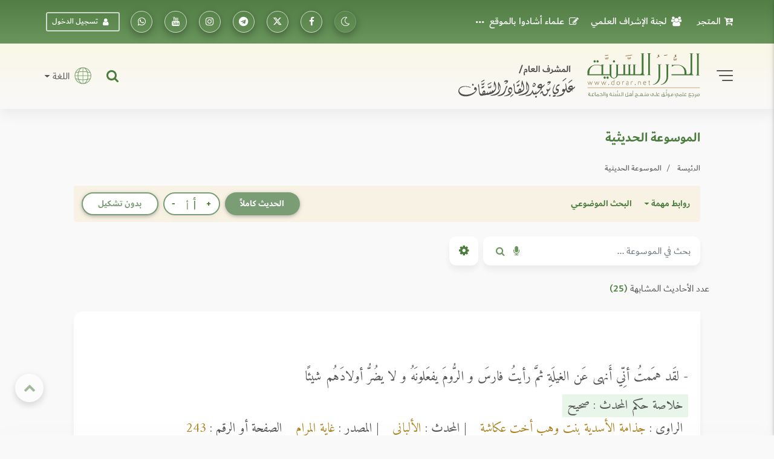

--- FILE ---
content_type: text/html; charset=UTF-8
request_url: https://dorar.net/h/cHwryCQ4?sims=1
body_size: 37314
content:
<!DOCTYPE html>
<html lang="ar" dir="rtl">

<head>
    <!-- Global site tag (gtag.js) - Google Analytics -->
    <script async src="https://www.googletagmanager.com/gtag/js?id=G-C8X46MR1C2"></script>
    <script nonce="tdx7d29vMfbEbDHyriCY87BNGkVgBG62">
        window.dataLayer = window.dataLayer || [];

        function gtag() {
          dataLayer.push(arguments);
        }

        // Initialize GA4
        gtag('js', new Date());

        // Get current full URL (with UTM parameters)
        const currentUrl = window.location.href;

        // Extract first path segment as "category"
        const url = new URL(currentUrl);
        const pathname = url.pathname; // e.g. "/m3lama"
        window.firstPath = pathname.split('/').filter(Boolean)[0]; // e.g. "m3lama"

        // Main GA4 config
        gtag('config', 'G-C8X46MR1C2', {
          page_location: currentUrl, // <-- ensures GA uses URL with UTM
          page_path: pathname,
          categories: [window.firstPath ? window.firstPath : 'home'],
          debug_mode: true        // you can enable this temporarily
        });

        // Function to update UID when available
        function updateGtagUID(uid) {
          if (!uid) return;

          // Set user_id for all future events
          gtag('set', {
            user_id: uid,
          });

          // ❗ NO need to send an extra page_view here
          // GA4 already sent the page_view from gtag('config', ...)
        }
      </script>


    <script nonce="tdx7d29vMfbEbDHyriCY87BNGkVgBG62">(function(w,d,s,l,i){w[l]=w[l]||[];w[l].push({'gtm.start':
    new Date().getTime(),event:'gtm.js'});var f=d.getElementsByTagName(s)[0],
    j=d.createElement(s),dl=l!='dataLayer'?'&l='+l:'';j.async=true;j.src=
    'https://www.googletagmanager.com/gtm.js?id='+i+dl;f.parentNode.insertBefore(j,f);
    })(window,document,'script','dataLayer','GTM-TQTFGJFM');</script>
    <!-- End Google Tag Manager -->



    <meta charset="utf-8" />
    <meta name="viewport" content="width=device-width, initial-scale=1, shrink-to-fit=no" />
    <meta http-equiv="x-ua-compatible" content="ie=edge" />

    <meta name="csrf-token" content="rWy4kquRnT8fXiMn9ftMduWHaqDCnxkrUjXMWy47">
        <title>الدرر السنية</title>

    <!-- Update canonical tag to use absolute URL and handle alternates properly -->
    
                    <link rel="canonical" href="https://dorar.net/h/cHwryCQ4?sims=1">
    
    


    <link rel="apple-touch-icon" sizes="57x57" href="https://dorar.net/img/favico.ico/apple-icon-57x57.png" />
    <link rel="apple-touch-icon" sizes="60x60" href="/img/favico.ico/apple-icon-60x60.png" />
    <link rel="apple-touch-icon" sizes="72x72" href="/img/favico.ico/apple-icon-72x72.png" />
    <link rel="apple-touch-icon" sizes="76x76" href="/img/favico.ico/apple-icon-76x76.png" />
    <link rel="apple-touch-icon" sizes="114x114" href="/img/favico.ico/apple-icon-114x114.png" />
    <link rel="apple-touch-icon" sizes="120x120" href="/img/favico.ico/apple-icon-120x120.png" />
    <link rel="apple-touch-icon" sizes="144x144" href="/img/favico.ico/apple-icon-144x144.png" />
    <link rel="apple-touch-icon" sizes="152x152" href="/img/favico.ico/apple-icon-152x152.png" />
    <link rel="apple-touch-icon" sizes="180x180" href="/img/favico.ico/apple-icon-180x180.png" />
    <link rel="icon" type="image/png" sizes="192x192" href="/img/favico.ico/android-icon-192x192.png" />
    <link rel="icon" type="image/png" sizes="32x32" href="/img/favico.ico/favicon-32x32.png" />
    <link rel="icon" type="image/png" sizes="96x96" href="/img/favico.ico/favicon-96x96.png" />
    <link rel="icon" type="image/png" sizes="16x16" href="/img/favico.ico/favicon-16x16.png" />
    <link rel="manifest" href="/img/favico.ico/manifest.json" />
    <meta name="msapplication-TileColor" content="#ffffff" />
    <meta name="msapplication-TileImage" content="/img/favico.ico/ms-icon-144x144.png" />

    <!-- Font Awesome -->
    <link rel="preload" href="/font/dubai/DubaiW23-Medium.woff2" as="font" type="font/woff2" crossorigin>
    <link rel="preload" href="/font/dubai/DubaiW23-Bold.woff2" as="font" type="font/woff2" crossorigin>
    <link rel="preload" href="/font/dubai/DubaiW23-Regular.woff2" as="font" type="font/woff2" crossorigin>
    
    <link rel="stylesheet" href="https://dorar.net/css/cdn/font-awesome.min.css" />

    <!-- Bootstrap core CSS -->
    <link href="/css/bootstrap.min.css" rel="stylesheet" />
    <!-- Material Design Bootstrap -->
    <link href="/css/mdb-pro.min.css?v=2.1" rel="stylesheet" />
    <link href="/css/inlinestyle/main.css?v=0.000016" rel="stylesheet" />
    <!-- Your custom styles (mandatory) -->
    <style>
        @media(max-width: 991px){
            .side-nav {
                position: absolute !important;
            }
            #slide-out {
                display: none !important;
            }
            #slide-out.active {
                display: block !important;
            }
        }
    </style>
    <link rel="preload" as="style" href="https://dorar.net/build/assets/mainapp-CcmNtDEG.css" /><link rel="stylesheet" href="https://dorar.net/build/assets/mainapp-CcmNtDEG.css" data-navigate-track="reload" />



    	</head>

<body class="fixed-sn dorar-skin scrollbar-dusty-grass thin body">
    <!-- Google Tag Manager (noscript) -->
<noscript><iframe src="https://www.googletagmanager.com/ns.html?id=GTM-TQTFGJFM"
    height="0" width="0" style="display:none;visibility:hidden"></iframe></noscript>
    <!-- End Google Tag Manager (noscript) -->
    

    <!-- div id="mdb-preloader" class="flex-center">
         <div id="preloader-markup"></div>
      </div -->
    <!-- Sidebar navigation -->
    <div id="slide-out" class="side-nav side">
        <ul class="custom-scrollbar">
            <!-- Logo -->
            <li class="logo-wrapper waves-light">
                <a class="w-100" href="/"><img loading="lazy" src="/img/dorar_logo.svg" alt="dorar_logo"
                        class="img-fluid flex-center px-3 mx-auto" /></a>
            </li>
            <!--/. Logo -->
            <!-- a href="#" data-activates="slide-out" class="my-3 btn-close text-center text-muted" id="closeNav" style="line-height: 1rem; position:absolute; right: 15px; top:15px" aria-label="slidout"><i class="fa fa-lg fa-times"></i></a -->

            <!--Social-->

            <li>
                <ul class="social px-0 d-flex justify-content-center">
                    <li>
                        <a target="_blank"
                            href="https://www.facebook.com/pages/mwq-ldrr-lsny-Dorarnet/251615861901?ref=nf"
                            aria-label="تابعونا على فيسبووك" class="icons-sm px-1"><i class="fa fa-facebook">
                            </i></a>
                    </li>
                    <li>
                        <a target="_blank" href="https://x.com/dorarnet" aria-label="تابعونا على منصة إكس"
                            class="icons-sm px-1"><i class="fa icon-x-twitter"> </i></a>
                    </li>
                    <li>
                        <a target="_blank" href="https://telegram.me/dorarnet_telegram"
                            aria-label="تابعونا على تلجرام" class="icons-sm px-1"><i class="fa fa-telegram"> </i></a>
                    </li>
                    <li>
                        <a target="_blank" href="https://www.instagram.com/dorarrnet/"
                            aria-label="تابعونا على إنستاجرام" class="icons-sm px-1"><i class="fa fa-instagram">
                            </i></a>
                    </li>
                    <li>
                        <a target="_blank" href="https://www.youtube.com/user/dorartv"
                            aria-label="تابعونا على يوتيوب" class="icons-sm px-1"><i class="fa fa-youtube"> </i></a>
                    </li>
                    <li>
                        <a target="_blank" href="https://whatsapp.com/channel/0029VaCfdUm8PgsLBK7VWm3G"
                            class="icons-sm px-1" aria-label="تابعونا على واتساب"><i class="fa fa-whatsapp"> </i></a>
                    </li>
                    
                                    </ul>
            </li>
            <!--/Social-->
            <!-- Side navigation links -->
            <li>
                <ul class="collapsible collapsible-accordion pb-4">
                    <li>
                        <a href="/about"
                            class="collapsible-header waves-effect d-flex justify-content-between align-items-center px-2">
                            التعريف بالموقع <i class="fa fa-caret-left"></i></a>
                    </li>
                    <li>
                        <a href="/site/gbook"
                            class="collapsible-header waves-effect d-flex justify-content-between align-items-center px-2">
                            علماء أشادوا بالموقع <i class="fa fa-caret-left"></i></a>
                    </li>

                    <li>
                        <a href="#" data-toggle="modal" data-target="#modal1"
                            class="collapsible-header waves-effect d-flex justify-content-between align-items-center px-2">
                            لجنة الإشراف العلمي<i class="fa fa-caret-left"></i></a>
                    </li>
                    <li>
                        <a href="#" data-toggle="modal" data-target="#modal2"
                            class="collapsible-header waves-effect d-flex justify-content-between align-items-center px-2">
                            منهجية عمل الموسوعات <i class="fa fa-caret-left"></i></a>
                    </li>
                    <li>
                        <a href="/mushrif"
                            class="collapsible-header waves-effect d-flex justify-content-between align-items-center px-2">
                            مداد المشرف <i class="fa fa-caret-left"></i></a>
                    </li>
                    <li>
                        <a href="/en"
                            class="collapsible-header waves-effect d-flex justify-content-between align-items-center px-2">
                            English <i class="fa fa-caret-left"></i></a>
                    </li>
                    <li>
                        <a href="https://store.dorar.net"
                            class="collapsible-header waves-effect d-flex justify-content-between align-items-center px-2">
                            المتجر <i class="fa fa-caret-left"></i></a>
                    </li>
                    <li>
                        <a href="/apps"
                            class="collapsible-header waves-effect d-flex justify-content-between align-items-center px-2">
                            تطبيقات الجوال <i class="fa fa-caret-left"></i></a>
                    </li>
                    <li>

                    </li>
                    <li>
                        <hr>
                    </li>
                    <li>
                        <a href="/tafseer"
                            class="collapsible-header waves-effect d-flex justify-content-between align-items-center px-2">
                            موسوعة التفسير
                            <i class="fa fa-caret-left"></i>
                        </a>
                    </li>
                    <li>
                        <a href="/hadith"
                            class="collapsible-header waves-effect d-flex justify-content-between align-items-center px-2">
                            الموسوعة الحديثية <i class="fa fa-caret-left"></i></a>
                    </li>
                    <li>
                        <a href="/aqeeda"
                            class="collapsible-header waves-effect d-flex justify-content-between align-items-center px-2">
                            الموسوعة العقدية <i class="fa fa-caret-left"></i></a>
                    </li>
                    <li>
                        <a href="/adyan"
                            class="collapsible-header waves-effect d-flex justify-content-between align-items-center px-2">
                            موسوعة الأديان <i class="fa fa-caret-left"></i></a>
                    </li>
                    <li>
                        <a href="/frq"
                            class="collapsible-header waves-effect d-flex justify-content-between align-items-center px-2">
                            موسوعة الفرق <i class="fa fa-caret-left"></i></a>
                    </li>
                    <li>
                        <a href="/feqhia"
                            class="collapsible-header waves-effect d-flex justify-content-between align-items-center px-2">
                            الموسوعة الفقهية <i class="fa fa-caret-left"></i></a>
                    </li>
                    <li>
                        <a href="/osolfeqh"
                            class="collapsible-header waves-effect d-flex justify-content-between align-items-center px-2">
                            موسوعة أصول الفقه <i class="fa fa-caret-left"></i></a>
                    </li>

                    <li>
                        <a href="/qfiqhia"
                            class="collapsible-header waves-effect d-flex justify-content-between align-items-center px-2">
                            موسوعة القواعد الفقهية <i class="fa fa-caret-left"></i></a>
                    </li>

                    <li>
                        <a href="/alakhlaq"
                            class="collapsible-header waves-effect d-flex justify-content-between align-items-center px-2">
                            موسوعة الأخلاق والسلوك<i class="fa fa-caret-left"></i></a>
                    </li>
                    <li>
                        <a href="/aadab"
                            class="collapsible-header waves-effect d-flex justify-content-between align-items-center px-2">
                            موسوعة الآداب الشرعية <i class="fa fa-caret-left"></i></a>
                    </li>
                    <li>
                        <a href="/history"
                            class="collapsible-header waves-effect d-flex justify-content-between align-items-center px-2">
                            الموسوعة التاريخية <i class="fa fa-caret-left"></i></a>
                    </li>

                    <li>
                        <a href="/arabia"
                            class="collapsible-header waves-effect d-flex justify-content-between align-items-center px-2">
                            موسوعة اللغة العربية <i class="fa fa-caret-left"></i></a>
                    </li>
                    <li>
                        <a href="/fake-hadith"
                            class="collapsible-header waves-effect d-flex justify-content-between align-items-center px-2">
                            أحاديث منتشرة لا تصح <i class="fa fa-caret-left"></i></a>
                    </li>
                    <li>
                        <hr>
                    </li>
                    <li>
                        <a href="/article/category/3"
                            class="collapsible-header waves-effect d-flex justify-content-between align-items-center px-2">
                            مقالات وبحوث <i class="fa fa-caret-left"></i></a>
                    </li>
                    <li>
                        <a href="/selection"
                            class="collapsible-header waves-effect d-flex justify-content-between align-items-center px-2">
                            نفائس الموسوعات <i class="fa fa-caret-left"></i></a>
                    </li>
                    <li>
                        <a href="/article/books"
                            class="collapsible-header waves-effect d-flex justify-content-between align-items-center px-2">
                            قراءة في كتاب <i class="fa fa-caret-left"></i></a>
                    </li>
                    <li>
                        <a href="/contribute"
                            class="collapsible-header waves-effect d-flex justify-content-between align-items-center px-2">
                            شارك معنا <i class="fa fa-caret-left"></i></a>
                    </li>
                    <li>
                        <hr>
                    </li>
                                    </ul>
            </li>
            <!--/. Side navigation links -->
        </ul>
        <div class="sidenav-bg"></div>
    </div>

            <!-- Start your project here -->
<header class="h-auto w-100">

    <!-- Main Navigation -->
    <div class="z-depth-0 default-gradient pt-1 pt-md-1 pt-sm-1 pt-xl-0 pt-lg-0">
        <div class="container-fluid">
            <div class="row justify-content-center">
                <div class="col-12 col-lg-11 col-xl-11 d-none d-lg-block d-xl-block d-xl-none">
                    <!--Navbar -->
                    <nav
                        class="navbar d-flex justify-content-between align-items-center w-100 px-0 navbar-expand-lg navbar-dark z-depth-0 bg-transparent">
                        <ul class="navbar-nav readMore">
                            <li class="nav-item">
                                <a target="_blank" class="nav-link d-flex align-items-center"
                                    href="https://store.dorar.net/"><i class="fa fa-cart-arrow-down px-2"></i> المتجر
                                </a>
                            </li>
                            <li class="nav-item">
                                <a class="nav-link d-flex align-items-center" href="#" data-toggle="modal"
                                    data-target="#modal1"><i class="fa fa-users px-2"></i>لجنة الإشراف العلمي</a>
                            </li>
                            <li class="nav-item">
                                <a class="nav-link d-flex align-items-center" href="/site/gbook"><i
                                        class="fa fa-pencil-square-o px-2"></i> علماء أشادوا بالموقع </a>
                            </li>
                            <li class="nav-item">
                                <a class="nav-link d-flex align-items-center" href="#" data-toggle="modal"
                                    data-target="#modal2"><i class="fa fa-info-circle px-2"></i>منهج العمل في
                                    الموسوعات</a>
                            </li>
                            <li class="nav-item">
                                <a class="nav-link d-flex align-items-center" href="/about">
                                    <i class="fa fa-handshake-o px-2"></i> التعريف
                                    بالموقع</a>
                            </li>
                            <li class="nav-item">
                                <a class="nav-link d-flex align-items-center" href="/mushrif">
                                    <i class="fa fa-pencil-square-o px-2"></i> مداد
                                    المشرف</a>
                            </li>
                            <li class="nav-item">
                                <a class="nav-link d-flex align-items-center" href="/apps">
                                    <i class="fa fa-mobile fa-lg px-2"></i> تطبيقات
                                    الجوال</a>
                            </li>
                            

                        </ul>
                        <ul class="navbar-nav nav-flex-icons">
                            <li class="nav-item">
                                <a class="switch_btn btn-floating btn-sm btn-outline-default switch toggle_btn pushme"
                                    role="button" href="#" data-switch-dark aria-label="dark mode switch">
                                    <i class="fa icon-night state-open"></i>
                                    <i class="fa fa-2x icon-day state-close d-none"></i>
                                </a>
                            </li>
                            <li class="nav-item">
                                <a target="_blank" class="btn-floating btn-sm btn-outline-white"
                                    href="https://www.facebook.com/pages/mwq-ldrr-lsny-Dorarnet/251615861901?ref=nf"
                                    aria-label="تابعونا على فيسبووك"><i class="fa fa-facebook"></i></a>
                            </li>
                            <li class="nav-item">
                                <a target="_blank" href="https://twitter.com/dorarnet" aria-label="تابعونا على تويتر"
                                    class="btn-floating btn-sm btn-outline-white" aria-label="تابعونا على تويتر"><i
                                        class="fa icon-x-twitter"></i></a>
                            </li>
                            <li target="_blank" class="nav-item">
                                <a href="https://telegram.me/dorarnet_telegram"
                                    class="btn-floating btn-sm btn-outline-white" aria-label="تابعونا على تلجرام"><i
                                        class="fa fa-telegram"></i></a>
                            </li>
                            <li class="nav-item">
                                <a target="_blank" href="https://www.instagram.com/dorarrnet/"
                                    aria-label="تابعونا على إنستاجرام" class="btn-floating btn-sm btn-outline-white"
                                    aria-label="تابعونا على إنستاجرام"><i class="fa fa-instagram"></i></a>
                            </li>
                            <li class="nav-item">
                                <a target="_blank" href="https://www.youtube.com/user/dorartv"
                                    aria-label="تابعونا على يوتيوب" class="btn-floating btn-sm btn-outline-white"
                                    aria-label="تابعونا على يوتيوب"><i class="fa fa-youtube"></i></a>
                            </li>
                            <li class="nav-item">
                                <a target="_blank"
                                    href="https://www.whatsapp.com/channel/0029VaCfdUm8PgsLBK7VWm3G"
                                    class="btn-floating btn-sm btn-outline-white" aria-label="راسلنا على واتساب"><i
                                        class="fa fa-whatsapp"></i></a>
                            </li>
                                                            <li class="nav-item d-flex align-items-center">
                                    <a href="#" data-toggle="modal" data-target="#modalLRForm"
                                        class="btn-sm btn-outline-white px-2 mx-2 d-flex align-items-center"><i
                                            class="fa fa-user px-2"></i> تسجيل الدخول</a>
                                </li>
                            
                            
                                                    </ul>
                    </nav>
                    <!--/.Navbar -->
                </div>
            </div>
        </div>
    </div>
    <!-- Navbar -->
    <div class="z-depth-0 header_custom_bg">
        <!-- example 1 - using absolute position for center -->
        <div class="container-fluid">
            <div class="row justify-content-center">
                <div class="col-12 col-lg-11 col-xl-11 pb-2 pb-md-2 pb-lg-3 pt-2 pt-md-2 pt-lg-3">
                    <div class="row">
                        <div class="col-12 d-flex justify-content-between align-items-center d-lg-none d-xl-none">
                            <div class="d-flex">
                                <a href="#" data-activates="slide-out" class="button-collapse2"
                                    aria-label="slidout">
                                    <div class="animated-icon2">
                                        <span></span><span></span><span></span><span></span>
                                    </div>
                                </a>
                            </div>
                            <a class="d-flex abs mx-0 px-3 px-sm-3 px-md-3 px-lg-5 px-xl-5" href="/">
                                <img alt="logo" src="/img/_logo.svg" class="img-fluid mx-auto" /></a>
                            <div class="d-flex">
                                <a target="_blank" href="https://store.dorar.net/"
                                    class="nav-link px-0 d-flex align-items-center" aria-label="Store">
                                    <i class="fa fa-shopping-cart fa-2x px-1 default-text-color"></i>
                                </a>
                                                                    <a class="nav-link px-0 d-flex align-items-center" data-toggle="modal"
                                        data-target="#modalLRForm">
                                        <!-- <img src="img/lang.svg" width="35" alt="lang" class="px-1" /> -->
                                        <i class="fa fa-user-circle-o fa-2x px-1 default-text-color"></i>
                                    </a>
                                
                            </div>
                        </div>
                        <div class="col-lg-6 col-12 d-none d-lg-block d-xl-block d-xl-none">
                            <div class="d-flex justify-content-start align-items-center">
                                <!-- SideNav slide-out button -->
                                <a href="#" data-activates="slide-out" class="d-flex button-collapse2"
                                    aria-label="slidout">
                                    <div class="animated-icon2">
                                        <span></span><span></span><span></span><span></span>
                                    </div>
                                </a>
                                <a class="d-flex mx-4 abs" href="/">
                                    <img alt="logo" src="/img/_logo.svg" class="img-fluid" width="400" /></a>
                            </div>
                        </div>
                        <div
                            class="col-lg-6 col-12 d-none d-lg-flex d-xl-flex d-xl-none justify-content-end align-items-center pt-2 pt-md-2 pt-lg-0 pt-xl-0 px-0 px-md-0 px-lg-3 px-xl-3">
                            <!-- Search form -->
                            <div
                                class="position-relative d-flex justify-content-end align-items-center h-100 w-100 mx-3">
                                <div class="collapse position-absolute w-100" id="searchForm2">
                                    <div
                                        class="d-flex input-group form-sm form-2 z-depth-3 bg-white rounded rounded-md-0 mx-0">
                                        <!-- Basic dropdown -->
                                        <button
                                            class="btn-search btn btn-link dropdown-toggle m-0 px-2 px-lg-3 border-left border-right d-flex align-items-center"
                                            type="button" data-toggle="dropdown" aria-haspopup="true"
                                            aria-expanded="false">اختر نوع البحث</button>
                                        <div class="dropdown-menu">
                                            <a tag="/site/search" class="srch-scope dropdown-item"
                                                href="#">البحث الشامل</a>
                                            <a tag="/tafseer/search" class="srch-scope dropdown-item"
                                                href="#">موسوعة التفسير</a>
                                            <a tag="/hadith/search" class="srch-scope dropdown-item"
                                                href="#">الموسوعة الحديثية</a>
                                            <a tag="/aqeeda/search" class="srch-scope dropdown-item"
                                                href="#">الموسوعة العقدية</a>
                                            <a tag="/adyan/search" class="srch-scope dropdown-item"
                                                href="#">موسوعة الأديان</a>
                                            <a tag="/frq/search" class="srch-scope dropdown-item"
                                                href="#">موسوعة الفرق</a>

                                            <a tag="/feqhia/search" class="srch-scope dropdown-item"
                                                href="#">الموسوعة الفقهية</a>
                                                <a tag="/osolfeqh" class="srch-scope dropdown-item"
                                                href="#">موسوعة أصول الفقه</a>
                                                <a tag="/qfiqhia"  class="srch-scope dropdown-item"
                                              href="#"> موسوعة القواعد الفقهية</span>
                                            <a tag="/alakhlaq/search" class="srch-scope dropdown-item"
                                                href="#">موسوعة الأخلاق</a>
                                                <a tag="/aadab/search" class="srch-scope dropdown-item"
                                                  href="#">موسوعة الآداب الشرعية</a>
                                            <a tag="/history/search" class="srch-scope dropdown-item"
                                                href="#">الموسوعة التاريخية</a>
                                            <a tag="/arabia/search" class="srch-scope dropdown-item"
                                                href="#">موسوعة اللغة العربية</a>
                                            <a tag="/fake-hadith" class="srch-scope dropdown-item"
                                                href="#">الأحاديث المنتشرة</a>
                                        </div>
                                        <!-- Basic dropdown -->
                                        <input id="qq"
                                            class="form-control form-control-lg my-0 py-1 rounded rounded-md-0 border-0 bg-transparent fa-sm"
                                            type="text" placeholder="البحث .." aria-label="Search" />
                                        <div class="input-group-append mx-0">
                                            <button id="do-search" tag="#qq"
                                                class="do-search ssrch input-group-text custom_input_group_tbutton_1 bg-transparent border-0"
                                                aria-label="Do Search">
                                                <i class="fa fa-search default-text-light" aria-hidden="true"></i>
                                            </button>
                                            <button type="button" id="button-play-ws"
                                                class="input-group-text custom_input_group_tbutton_2 bg-transparent border-0"
                                                aria-label="Sound search">
                                                <i class="fa fa-microphone default-text-light" aria-hidden="true"></i>
                                            </button>
                                        </div>
                                        <div class="input-group-append">
                                            <a class="btn bg-light m-0 py-2 px-3 z-depth-0 waves-effect rounded d-flex align-items-center"
                                                href="#searchForm2" data-target="#searchForm2"
                                                data-toggle="collapse">
                                                <i class="fa fa-close fa-lg"></i>
                                            </a>
                                        </div>
                                    </div>
                                </div>
                                <a class="nav-item nav-link px-0 default-text-color" title="البحث الشامل"
                                    href="#searchForm2" data-target="#searchForm2" data-toggle="collapse">
                                    <i class="fa-lg fa fa-search"></i>
                                </a>
                            </div>
                            <div class="d-none d-lg-block d-xl-block d-xl-none">
                                <div class="d-flex justify-content-end">
                                    <span class="nav-link dropdown-toggle px-0 d-flex align-items-center"
                                        id="navbarDropdownMenuLink-333" data-toggle="dropdown" aria-haspopup="true"
                                        aria-expanded="false">
                                        <img src="/img/lang.svg" width="45" alt="lang" class="px-2" />
                                        اللغة
                                    </span>
                                    <div class="dropdown-menu dropdown-menu-left dropdown-default"
                                        aria-labelledby="navbarDropdownMenuLink-333">
                                        <a class="dropdown-item" href="/en">En</a>
                                    </div>
                                </div>
                            </div>
                        </div>
                    </div>
                </div>
            </div>
        </div>
        <!-- /.Navbar -->
    </div>
    <div class="fixed-bottom">
        <div class="collapse position-absolute w-100 bottom-0" id="searchForm">
            <!-- Search form -->
            <div
                class="d-flex justify-content-between align-items-center input-group form-sm form-2 z-depth-2 bg-white rounded rounded-md-0 mx-0">
                <!-- Basic dropdown -->
                <button
                    class="btn-search btn btn-link dropdown-toggle m-0 px-2 px-lg-3 border-left border-right d-flex align-items-center"
                    type="button" data-toggle="dropdown" aria-haspopup="true" aria-expanded="false">اختر نوع
                    البحث</button>
                <div class="dropdown-menu">
                    <a tag="/tafseer/search" class="srch-scope dropdown-item" href="#">موسوعة التفسير</a>
                    <a tag="/hadith/search" class="srch-scope dropdown-item" href="#">الموسوعة الحديثية</a>
                    <a tag="/aqeeda/search" class="srch-scope dropdown-item" href="#">الموسوعة العقدية</a>
                    <a tag="/adyan/search" class="srch-scope dropdown-item" href="#">موسوعة الأديان</a>
                    <a tag="/frq/search" class="srch-scope dropdown-item" href="#">موسوعة الفرق</a>
                    <a tag="/feqhia/search" class="srch-scope dropdown-item" href="#">الموسوعة الفقهية</a>
                    <a tag="/osolfeqh" class="srch-scope dropdown-item" href="#">موسوعة أصول الفقه</a>
                    <a tag="/alakhlaq/search" class="srch-scope dropdown-item" href="#">موسوعة الأخلاق</a>
                    <a tag="/aadab/search" class="srch-scope dropdown-item" href="#">موسوعة اللآداب الشرعية</a>
                    <a tag="/history/search" class="srch-scope dropdown-item" href="#">الموسوعة التاريخية</a>
                    <a tag="/arabia/search" class="srch-scope dropdown-item" href="#">موسوعة اللغة العربية</a>
                    <a tag="/fake-hadith" class="srch-scope dropdown-item" href="#">الأحاديث المنتشرة</a>
                </div>
                <!-- Basic dropdown -->
                <input id="qq2"
                    class="form-control form-control-lg my-0 py-1 rounded rounded-md-0 border-0 bg-transparent fa-sm"
                    type="text" placeholder="البحث .." aria-label="Search" />
                <div class="input-group-append mx-0">
                    <button id="do-search" tag="#qq2"
                        class="do-search input-group-text custom_input_group_tbutton_1 bg-transparent border-0">
                        <i class="fa fa-search default-text-light" aria-hidden="true"></i>
                    </button>
                    <button class="input-group-text custom_input_group_tbutton_2 bg-transparent border-0">
                        <i class="fa fa-microphone default-text-light" aria-hidden="true"></i>
                    </button>
                </div>
                <div class="input-group-append">
                    <a class="btn p-3 bg-light m-0 d-flex align-items-center" href="#searchForm"
                        data-target="#searchForm" data-toggle="collapse">
                        <i class="fa fa-close fa-lg"></i>
                    </a>
                </div>
            </div>
        </div>
        <div class="z-depth-0 header_custom_bg pt-1 d-flex d-lg-none d-xl-none w-100">
            <div class="container-fluid px-0 px-md-0 px-lg-3 px-xl-3">
                <div class="row justify-content-center">
                    <div class="col-lg-6 col-12 d-flex justify-content-between align-items-center pt-0">
                        <nav class=" nav nav-pills nav-justified w-100">
                            
                            
                                                            <div class="nav-item dropdown">
                                    <a href="#" class="nav-item nav-link default-text-color"
                                        data-toggle="dropdown" aria-haspopup="true" aria-expanded="false">

                                        <img src="/img/font-size.svg" alt="font-size" width="18">
                                    </a>
                                    <div class="dropdown-menu custom_fontsize_dropdown">
                                        <a tag="1.06" step="0.01"
                                            class="dropdown-item default-text-color font-btn" href="#"> + <img
                                                src="/img/font-size.svg" alt="font-size" width="18"></a>
                                        <a tag="1.05" step="0.0"
                                            class="dropdown-item default-text-color font-btn" href="#"> = <img
                                                src="/img/font-size.svg" alt="font-size" width="18"></a>
                                        <a tag="1.04" step="-0.01"
                                            class="dropdown-item default-text-color font-btn" href="#"> - <img
                                                src="/img/font-size.svg" alt="font-size" width="18"></a>
                                    </div>
                                </div>
                            
                            
                                                            <a class="switch_btn nav-item nav-link default-text-color switch pushme"
                                    role="button" href="#" data-switch2-dark aria-label="dark mode switch2">
                                    <i class="fa fa-lg icon-night state-open"></i>
                                    <i class="fa fa-2x icon-day state-close d-none"></i>
                                </a>
                            
                            
                            <a href="#" data-toggle="modal" data-target="#modalSocial" title="مشاركة"
                                class="nav-item nav-link default-text-color">
                                <i class="fa-lg fa fa-share-alt"></i>
                            </a>

                                                            <a href="/feedback/error-report?link=https://dorar.net/h/cHwryCQ4" data-toggle="tooltip"
                                    title="نبه عن خطأ" class="nav-item nav-link default-text-color">
                                    <i class="fa-lg fa fa-warning"></i>
                                </a>
                                                        <a class="nav-item nav-link default-text-color" title="البحث الشامل" href="#searchForm"
                                data-target="#searchForm" data-toggle="collapse">
                                <i class="fa-lg fa fa-search"></i>
                            </a>
                        </nav>
                    </div>
                </div>
            </div>
        </div>
    </div>
</header>
    
    <!-- Large modal -->
<div class="modal fade" id="modal2" tabindex="-1" role="dialog" aria-labelledby="myLargeModalLabel"
aria-hidden="true">
<div class="modal-dialog modal-lg" >
   <div class="modal-content">
      <div class="modal-header">
         <h5 class="modal-title w-100" id="myModalLabel">منهج العمل في الموسوعات</h5>
         <button type="button" class="close" data-dismiss="modal" aria-label="Close">
         <span aria-hidden="true">&times;</span>
         </button>
      </div>
      <div class="modal-body">
          <!--Accordion wrapper-->
          <div class="accordion md-accordion dorar_custom_accordion amiri_custom_content" id="accordionEx" role="tablist"
          aria-multiselectable="true">
          <!-- Accordion card -->
          <div class="card z-depth-0 mb-0">
             <!-- Card header -->
             <div class="card-header p-0" role="tab" id="headingOne1">
                <a class="collapsed" data-toggle="collapse" data-parent="#accordionEx"
                   href="#collapseOne1" aria-expanded="false" aria-controls="collapseOne1">
                   <h6 class="h6-responsive mb-0 d-flex align-items-center justify-content-between b-0 py-3 px-1">
                     <div><i class="fa fa-file-o px-2" aria-hidden="true"></i> موسوعة التفسير </div>
                     <i class="fa fa-angle-down rotate-icon px-3"></i>
                   </h6>
                </a>
             </div>
             <!-- Card body -->
             <div id="collapseOne1" class="collapse" role="tabpanel" aria-labelledby="headingOne1" data-parent="#accordionEx">
                <div class="card-body px-0 py-3 pt-0 text-center">
                   <p >
                           <a class="title-manhag" href="/article/1955">منهج العمل في الموسوعة
                           </a>
                       </p>
                       <p class="subtitle-manhag">راجع الموسوعة</p>
                       <p>الشيخ الدكتور خالد بن عثمان السبت</p>
                       <p class="ustaz">أستاذ التفسير بجامعة الإمام عبدالرحمن بن فيصل</p>
                       <p>الشيخ الدكتور أحمد سعد الخطيب</p>
                       <p class="ustaz">أستاذ التفسير بجامعة الأزهر</p>

                       <p class="subtitle-manhag">اعتمد المنهجية</p>
                       <p class="subtitle-manhag">بالإضافة إلى المراجعَين</p>
                       <p>الشيخ الدكتور عبدالرحمن بن معاضة الشهري</p>
                       <p class="ustaz">أستاذ التفسير بجامعة الملك سعود</p>
                       <p>الشيخ الدكتور مساعد بن سليمان الطيار</p>
                       <p class="ustaz">أستاذ التفسير بجامعة الملك سعود</p>
                       <p>الشيخ الدكتور منصور بن حمد العيدي</p>
                       <p class="ustaz">
                           أستاذ التفسير بجامعة الإمام عبدالرحمن بن فيصل</p>
                </div>
             </div>
          </div>
          <!-- Accordion card -->
          <!-- Accordion card -->
          <div class="card z-depth-0 mb-0">
             <!-- Card header -->
             <div class="card-header p-0" role="tab" id="tabb-1">
                <a class="collapsed" data-toggle="collapse" data-parent="#accordionEx"
                   href="#collapseTwo2" aria-expanded="false" aria-controls="collapseTwo2">
                   <h6 class="h6-responsive mb-0 d-flex align-items-center justify-content-between b-0 py-3 px-1">
                      <div><i class="fa fa-file-o px-2" aria-hidden="true"></i> الموسوعة الحديثية</div>
                      <i class="fa fa-angle-down rotate-icon px-3"></i>
                   </h6>
                </a>
             </div>
             <!-- Card body -->
             <div id="collapseTwo2" class="collapse" role="tabpanel" aria-labelledby="tabb-1"
                data-parent="#accordionEx">
                <div class="card-body px-0 py-3 pt-0 text-center">
                   <p>
                       <a class="title-manhag" href="/article/77">منهج العمل في الموسوعة</a>
                   </p>
                </div>
             </div>
          </div>
          <!-- Accordion card -->
          <!-- Accordion card -->
          <div class="card z-depth-0 mb-0">
             <!-- Card header -->
             <div class="card-header p-0" role="tab" id="tabb-2">
                <a class="collapsed" data-toggle="collapse" data-parent="#accordionEx"
                   href="#collapseTwo3" aria-expanded="false" aria-controls="collapseTwo3">
                   <h6 class="h6-responsive mb-0 d-flex align-items-center justify-content-between b-0 py-3 px-1">
                      <div><i class="fa fa-file-o px-2" aria-hidden="true"></i> الموسوعة العقدية</div>
                      <i class="fa fa-angle-down rotate-icon px-3"></i>
                   </h6>
                </a>
             </div>
             <!-- Card body -->
             <div id="collapseTwo3" class="collapse" role="tabpanel" aria-labelledby="tabb-2"
                data-parent="#accordionEx">
                <div class="card-body px-0 py-3 pt-0 text-center">
                   <p>
                       <a class="title-manhag" href="/article/1987">منهج العمل في الموسوعة</a>
                   </p>
                </div>
             </div>
          </div>
          <!-- Accordion card -->

          <!-- Accordion card -->
          <div class="card z-depth-0 mb-0">
             <!-- Card header -->
             <div class="card-header p-0" role="tab" id="tabb-3">
                <a class="collapsed" data-toggle="collapse" data-parent="#accordionEx"
                   href="#collapseTwo4" aria-expanded="false" aria-controls="collapseTwo4">
                   <h6 class="h6-responsive mb-0 d-flex align-items-center justify-content-between b-0 py-3 px-1">
                      <div><i class="fa fa-file-o px-2" aria-hidden="true"></i> موسوعة الأديان</div>
                      <i class="fa fa-angle-down rotate-icon px-3"></i>
                   </h6>
                </a>
             </div>
             <!-- Card body -->
             <div id="collapseTwo4" class="collapse" role="tabpanel" aria-labelledby="tabb-3"
                data-parent="#accordionEx">
                <div class="card-body px-0 py-3 pt-0 text-center">
                   <p>
                       <a class="title-manhag" href="/article/1989">منهج العمل في الموسوعة</a>
                   </p>
                </div>
             </div>
          </div>
          <!-- Accordion card -->

          <!-- Accordion card -->
          <div class="card z-depth-0 mb-0">
             <!-- Card header -->
             <div class="card-header p-0" role="tab" id="tabb-4">
                <a class="collapsed" data-toggle="collapse" data-parent="#accordionEx"
                   href="#collapseTwo5" aria-expanded="false" aria-controls="collapseTwo5">
                   <h6 class="h6-responsive mb-0 d-flex align-items-center justify-content-between b-0 py-3 px-1">
                      <div><i class="fa fa-file-o px-2" aria-hidden="true"></i> موسوعة الفرق</div>
                      <i class="fa fa-angle-down rotate-icon px-3"></i>
                   </h6>
                </a>
             </div>
             <!-- Card body -->
             <div id="collapseTwo5" class="collapse" role="tabpanel" aria-labelledby="tabb-4"
                data-parent="#accordionEx">
                <div class="card-body px-0 py-3 pt-0 text-center">
                   <p>
                       <a class="title-manhag" href="/article/1990">منهج العمل في الموسوعة</a>
                   </p>
                </div>
             </div>
          </div>
          <!-- Accordion card -->

          <!-- Accordion card -->
          <div class="card z-depth-0 mb-0">
             <!-- Card header -->
             <div class="card-header p-0" role="tab" id="tabb-5">
                <a class="collapsed" data-toggle="collapse" data-parent="#accordionEx"
                   href="#collapseTwo7" aria-expanded="false" aria-controls="collapseTwo7">
                   <h6 class="h6-responsive mb-0 d-flex align-items-center justify-content-between b-0 py-3 px-1">
                      <div><i class="fa fa-file-o px-2" aria-hidden="true"></i> الموسوعة الفقهية</div>
                      <i class="fa fa-angle-down rotate-icon px-3"></i>
                   </h6>
                </a>
             </div>
             <!-- Card body -->
             <div id="collapseTwo7" class="collapse" role="tabpanel" aria-labelledby="tabb-5"
                data-parent="#accordionEx">
                <div class="card-body px-0 py-3 pt-0 text-center">
                   <p >
                           <a class="title-manhag" href="/article/1923">منهج العمل في الموسوعة
                           </a>
                       </p>
                       <p class="ustaz">
                           تم اعتماد المنهجية من<br/>
                           <span>الجمعية الفقهية السعودية
                               <br></span>

                           برئاسة الشيخ الدكتور<br/>
                           <span >سعد بن تركي الخثلان<br></span>
                           أستاذ الفقه بجامعة الإمام محمد بن سعود
                           <br/>
                           عضو هيئة كبار العلماء (سابقاً)</p>
                </div>
             </div>
          </div>
          <!-- Accordion card -->
          <div class="card z-depth-0 mb-0">
            <!-- Card header -->
            <div class="card-header p-0" role="tab" id="hosolfeqh">
               <a class="collapsed" data-toggle="collapse" data-parent="#accordionEx"
                  href="#colosolfeqh" aria-expanded="false" aria-controls="colosolfeqh">
                  <h6 class="h6-responsive mb-0 d-flex align-items-center justify-content-between b-0 py-3 px-1">
                    <div><i class="fa fa-file-o px-2" aria-hidden="true"></i> موسوعة أصول الفقه </div>
                    <i class="fa fa-angle-down rotate-icon px-3"></i>
                  </h6>
               </a>
            </div>
            <!-- Card body -->
            <div id="colosolfeqh" class="collapse" role="tabpanel" aria-labelledby="hosolfeqh" data-parent="#accordionEx">
               <div class="card-body px-0 py-3 pt-0 text-center">
                  <p >
                          <a class="title-manhag" href="/article/2109">منهج العمل في الموسوعة
                          </a>
                      </p>
                      <p class="subtitle-manhag">راجع الموسوعة</p>
                      <p>الشيخ الدكتور أحمد بن عبدالله بن حميد</p>
                      <p class="ustaz" style="padding-bottom: 10px;">أستاذ أصول الفقه بجامعة أم القرى - سابقا</p>

                      <p>الأستاذ الدكتور عياض بن نامي السلمي</p>
                      <p class="ustaz" style="padding-bottom: 10px;">أستاذ أصول الفقه بجامعة الإمام محمد بن سعود - سابقا</p>

                      <p>الأستاذ الدكتور محمد بن حسين الجيزاني</p>
                      <p class="ustaz">أستاذ أصول الفقه بالجامعة الإسلامية - سابقا</p>


               </div>
            </div>
         </div>
         <!-- Accordion card -->
         <div class="card z-depth-0 mb-0">
            <!-- Card header -->
            <div class="card-header p-0" role="tab" id="hwfiqhia">
               <a class="collapsed" data-toggle="collapse" data-parent="#accordionEx"
                  href="#colowfiqhi" aria-expanded="false" aria-controls="colowfiqhi">
                  <h6 class="h6-responsive mb-0 d-flex align-items-center justify-content-between b-0 py-3 px-1">
                    <div><i class="fa fa-file-o px-2" aria-hidden="true"></i> موسوعة القواعد الفقهية </div>
                    <i class="fa fa-angle-down rotate-icon px-3"></i>
                  </h6>
               </a>
            </div>
            <!-- Card body -->
            <div id="colowfiqhi" class="collapse" role="tabpanel" aria-labelledby="hwfiqhia" data-parent="#accordionEx">
               <div class="card-body px-0 py-3 pt-0 text-center">
                  <p >
                          <a class="title-manhag" href="/article/2117">منهج العمل في الموسوعة
                          </a>
                      </p>


                <p class="subtitle-manhag">اعتمد المنهج</p>

                <p >الشيخ الدكتور أحمد بن عبدالله بن حميد</p>

                <p class="ustaz" style="padding-bottom: 10px;">أستاذ أصول الفقه بجامعة أم القرى - سابقا</p>

                <p >الأستاذ الدكتور عياض بن نامي السلمي</p>

                <p class="ustaz" style="padding-bottom: 10px;">أستاذ أصول الفقه بجامعة الإمام محمد بن سعود - سابقا</p>

                <p >الأستاذ الدكتور محمد بن حسين الجيزاني</p>

                <p class="ustaz" style="padding-bottom: 10px;">أستاذ أصول الفقه بالجامعة الإسلامية - سابقا</p>

                <p >الأستاذ الدكتور أنور صالح أبوزيد</p>

                <p class="ustaz">أستاذ الفقه وأصوله وعضو هيئة التدريس بكلية المسجد النبوي - سابقا</p>


               </div>
            </div>
         </div>
          <!-- Accordion card -->
          <div class="card z-depth-0 mb-0">
             <!-- Card header -->
             <div class="card-header p-0" role="tab" id="tabb-6">
                <a class="collapsed" data-toggle="collapse" data-parent="#accordionEx"
                   href="#collapseTwo8" aria-expanded="false" aria-controls="collapseTwo8">
                   <h6 class="h6-responsive mb-0 d-flex align-items-center justify-content-between b-0 py-3 px-1">
                      <div><i class="fa fa-file-o px-2" aria-hidden="true"></i> موسوعة الأخلاق والسلوك</div>
                      <i class="fa fa-angle-down rotate-icon px-3"></i>
                   </h6>
                </a>
             </div>
             <!-- Card body -->
             <div id="collapseTwo8" class="collapse" role="tabpanel" aria-labelledby="tabb-6"
                data-parent="#accordionEx">
                <div class="card-body px-0 py-3 pt-0 text-center">
                   <p>
                       <a class="title-manhag" href="/article/1988">منهج العمل في الموسوعة</a>
                   </p>
                </div>
             </div>
          </div>
          <!-- Accordion card -->
            <!-- Accordion card -->
            <div class="card z-depth-0 mb-0">
                <!-- Card header -->
                <div class="card-header p-0" role="tab" id="tabb-9">
                <a class="collapsed" data-toggle="collapse" data-parent="#accordionEx"
                    href="#collaadab" aria-expanded="false" aria-controls="collaadab">
                    <h6 class="h6-responsive mb-0 d-flex align-items-center justify-content-between b-0 py-3 px-1">
                        <div><i class="fa fa-file-o px-2" aria-hidden="true"></i> موسوعة الأدب</div>
                        <i class="fa fa-angle-down rotate-icon px-3"></i>
                    </h6>
                </a>
                </div>
                <!-- Card body -->
                <div id="collaadab" class="collapse" role="tabpanel" aria-labelledby="tabb-9"
                data-parent="#accordionEx">
                <div class="card-body px-0 py-3 pt-0 text-center">
                    <p>
                        <a class="title-manhag" href="/article/2112">منهج العمل في الموسوعة</a>

                    </p>
                </div>
                </div>
            </div>
          <!-- Accordion card -->
          <div class="card z-depth-0 mb-0">
             <!-- Card header -->
             <div class="card-header p-0" role="tab" id="tabb-7">
                <a class="collapsed" data-toggle="collapse" data-parent="#accordionEx"
                   href="#collapseTwo9" aria-expanded="false" aria-controls="collapseTwo9">
                   <h6 class="h6-responsive mb-0 d-flex align-items-center justify-content-between b-0 py-3 px-1">
                      <div><i class="fa fa-file-o px-2" aria-hidden="true"></i> الموسوعة التاريخية</div>
                      <i class="fa fa-angle-down rotate-icon px-3"></i>
                   </h6>
                </a>
             </div>
             <!-- Card body -->
             <div id="collapseTwo9" class="collapse" role="tabpanel" aria-labelledby="tabb-7"
                data-parent="#accordionEx">
                <div class="card-body px-0 py-3 pt-0  text-center">
                       <p>
                           <a class="title-manhag" href="/article/1986">منهج العمل في الموسوعة</a>
                       </p>

                       <p class="subtitle-manhag">راجع الموسوعة</p>
                       <p>الأستاذُ صالحُ بنُ يوسُفَ المقرِن</p>
                       <p class="ustaz">باحثٌ في التَّاريخ الإسْلامِي والمُعاصِر
                           <br/>
                           ومُشْرِفٌ تربَويٌّ سابقٌ بإدارة التَّعْليم</p>
                       <p>الأستاذُ الدُّكتور سعدُ بنُ موسى الموسى</p>
                       <p class="ustaz">أستاذُ التَّاريخِ الإسلاميِّ بجامعةِ أُمِّ القُرى</p>

                       <p>الدُّكتور خالِدُ بنُ محمَّد الغيث</p>
                       <p class="ustaz">أستاذُ التَّاريخِ الإسلاميِّ بجامعةِ أمِّ القُرى</p>

                       <p>الدُّكتور عبدُ اللهِ بنُ محمَّد علي حيدر</p>
                       <p class="ustaz">أستاذُ التَّاريخِ الإسلاميِّ بجامعةِ أمِّ القُرى</p>
                </div>
             </div>
          </div>
          <!-- Accordion card -->


          <!-- Accordion card -->
          <div class="card z-depth-0 mb-0">
            <!-- Card header -->
            <div class="card-header p-0" role="tab" id="tabb-8">
               <a class="collapsed" data-toggle="collapse" data-parent="#accordionEx"
                  href="#collapseTwo10" aria-expanded="false" aria-controls="collapseTwo10">
                  <h6 class="h6-responsive mb-0 d-flex align-items-center justify-content-between b-0 py-3 px-1">
                     <div><i class="fa fa-file-o px-2" aria-hidden="true"></i> موسوعة اللغة العربية</div>
                     <i class="fa fa-angle-down rotate-icon px-3"></i>
                  </h6>
               </a>
            </div>
            <!-- Card body -->
            <div id="collapseTwo10" class="collapse" role="tabpanel" aria-labelledby="tabb-8"
               data-parent="#accordionEx">
               <div class="card-body px-0 py-3 pt-0 text-center">
                  <p>
                     <a class="title-manhag" href="https://dorar.net/article/2083">منهج العمل في الموسوعة</a>
                 </p>
                 <p class="ustaz">
                     تمَّ تحكيمُ موسوعةِ اللُّغةِ العربيَّةِ من<br/>
                     <span >مكتبِ لغةِ المستقبلِ للاستشاراتِ اللغويَّةِ<br></span>

                     التابعِ لمعهدِ البحوثِ والاستشاراتِ اللغويَّةِ بـ<br/>
                     <span ></span>
                     جامعةِ الملكِ خالد بالسعوديَّةِ</p>
               </div>
            </div>
         </div>
         <!-- Accordion card -->


            </div>
            <!-- Accordion wrapper -->
      </div>
      <div class="modal-footer justify-content-center">

      </div>
   </div>
</div>
</div>
    <!--/. Sidebar navigation -->

    <!-- Start your project here -->
    <!-- Main layout -->
	<section>
		<div class="container-fluid">
			<div class="row justify-content-center">
				<div
					class="col-12 col-lg-11 col-xl-10 mb-3 mb-md-4 mb-lg-4">
					<!-- Grid row -->
					<div class="row">
						<div class="col-12 mt-4">
							<div class="d-flex justify-content-between">
								<h1 class="h4-responsive default-text-color font-weight-bold my-0 mt-2">الموسوعة الحديثية</h1>
								<div class="d-flex align-items-end">

								</div>
							</div>
						</div>
						<div class="col-12">
							<nav aria-label="breadcrumb">
								<ol class="breadcrumb bg-transparent mt-2 mb-1 px-0">
									<li class="breadcrumb-item">
										<a href="/">الرئيسة</a>
									</li>
										<li class="breadcrumb-item">
		<a href="/hadith">الموسوعة الحديثية</a>
	</li>
								</ol>
							</nav>
						</div>
						<div class="col-12 mb-2">
							<div class="alert alert-dorar d-flex justify-content-between py-1 px-2">
								<div class="d-flex align-items-center">
									<div class="dropdown d-flex align-items-end">
										<!--Trigger-->
										<a class="btn btn-sm px-1 mx-1 btn-link btn-rounded dropdown-toggle d-flex align-items-center waves-effect waves-light" id="dropdownMenu3" data-toggle="dropdown" aria-haspopup="true" aria-expanded="false">
											روابط مهمة</a>
										<!--Menu-->
										<div id="important-links" class="dropdown-menu dropdown-primary">
											<a class="dropdown-item" href="/article/2052">شرح الموسوعة المُيسًرة</a>
											<a class="dropdown-item" href="/hadith/refs">الطبعات المعتمدة</a>
											<a class="dropdown-item" href="/hadith/sharh-refs">مراجع شروح الأحاديث</a>
											<a class="dropdown-item" href="/ghreeb">غريب الحديث</a>
											<a class="dropdown-item" href="/article/56"> تنبيهات علمية</a>
											<a class="dropdown-item" href="/article/77"> منهج العمل في الموسوعة</a>
											<a class="dropdown-item" href="/hadith/tarajem">تراجم المحدثين</a>
										</div>
									</div>
									<div class="d-flex align-items-end">
										<a class="btn btn-sm px-1 mx-1 btn-link btn-rounded d-flex align-items-center waves-effect waves-light" href="/hadith-category">البحث الموضوعي</a>
									</div>

								</div>
								<div class="d-flex align-items-center">
									<button type="button"
                                 class="remove-readmore change_hadith_text_btn toggle_btn btn btn-default btn-sm btn-rounded d-none d-lg-inline-flex d-xl-inline-flex d-xl-none mx-1">الحديث كاملاً</button>
									<div class="btn-group dorar-btn-group btn-sm border btn-rounded z-depth-2 d-none d-lg-inline-flex d-xl-inline-flex d-xl-none p-0 m-1" role="group" aria-label="Basic example">
										<button tag="1.06" step="0.01" type="button" class="btn btn-link btn-sm btn-rounded m-0 waves-effect waves-light font-btn">+</button>
										<button id="font-controler" tag="1.05" step="0.0" fnt="1.05" type="button" class="btn btn-link btn-sm btn-rounded px-1 m-0 waves-effect waves-light font-btn">
											<img  src="/img/font-size.svg" alt="font-size" width="18">
										</button>
										<button tag="1.04" step="-0.01" type="button" class="btn btn-link btn-sm btn-rounded m-0 waves-effect waves-light font-btn">-</button>
									</div>
									<button type="button" class="tashkeel-btn change_tahshkeel_text_btn toggle_btn btn btn-outline-default btn-sm btn-rounded d-none d-lg-inline-flex d-xl-inline-flex d-xl-none mx-1 actv">بدون تشكيل</button>
									<div
										class="dropdown d-lg-none d-xl-none d-flex align-items-end">
										<!--Trigger-->
										<a class="btn btn-sm btn-outline-default btn-rounded dropdown-toggle d-flex align-items-center waves-effect waves-light" id="dropdownMenu2" data-toggle="dropdown" aria-haspopup="true" aria-expanded="false">خدمات</a>
										<!--Menu-->
										<div class="dropdown-menu dropdown-primary">
											<a class="remove-readmore dropdown-item" href="#">الحديث كاملاً</a>
											<a class="tashkeel-btn dropdown-item" href="#">بدون تشكيل</a>
										</div>
									</div>
									<!--/Dropdown primary-->
								</div>
							</div>
						</div>
						<!-- Search form -->

                        <!-- Search form -->
<form id="inner-search" method="get" class="col-12" role="search" action="/hadith/search">

    
	<div class="row">

		<div class="col-12 col-sm-12 col-md-10 col-lg-5 col-xl-5 mb-4">

			<div class="input-group form-sm form-2">
				<input type="text" id="skeys" value="" name="q" placeholder="بحث في الموسوعة ..." class="form-control form-control-lg my-0 py-1 rounded z-depth-3 border-0" />
				<div class="input-group-append mx-1">

					<button id="search-btn" class="input-group-text custom_input_group_tbutton_1 bg-transparent border-0">
						<i class="fa fa-search default-text-light" aria-hidden="true"></i>
					</button>
					<button type="button" id="button-play-ws-inner" class="input-group-text custom_input_group_tbutton_2 bg-transparent border-0">
						<i class="fa fa-microphone default-text-light" aria-hidden="true"></i>
					</button>

				</div>
				<div class="input-group-append">
					<button id="search-toggle" class="btn btn-white z-depth-3 m-0 py-2 px-3 z-depth-0 waves-effect rounded" type="button" data-toggle="collapse" data-target="#multiCollapseExample2" aria-expanded="true" aria-controls="multiCollapseExample2">
						<i class="fa fa-gear fa-lg default-text-color" aria-hidden="true"></i>
					</button>
				</div>
			</div>
            <div id="hadith-cats" class="search-results-list mt-2 p-2 rounded" style="display:none;font-size:1rem !important;background-color: #ffff;"></div>
		</div>
        <div class="col-2 col-lg-7 mb-4 align-items-center d-flex justify-content-end">
            		</div>

		<!-- Collapsible content -->
		<div class="col-12 mb-4 collapse multi-collapse" id="multiCollapseExample2">
			<div
				class="card card-body dorar_advsearch_bg">
				<!-- form -->
				<div class="form-row">
					<!-- Left Column -->
					<div class="col-lg-4 px-3 mb-2">
						<!-- طريقة البحث -->
						<div class="mb-3">
							<label class="mb-0 default-text-color">طريقة البحث</label>
							<select class="mdb-select md-form my-0" name="st" id="st">
																										                            <option selected=&quot;selected&quot; value="w">جميع الكلمات</option>
								<option  value="a">أي كلمة</option>
	                            <option  value="p">بحث مطابق</option>
							</select>
						</div>

                        <!-- ابحث عن أي من هذه العبارات -->
						
							<div class="mb-3">
								<label class="mb-0 default-text-color">ابحث عن أي من هذه العبارات</label>
								<div class="mb-2">
									<input type="text" class="form-control" name="optional_phrase1" placeholder="" value="">
								</div>
								<div class="mb-2">
									<input type="text" class="form-control" name="optional_phrase2" placeholder="" value="">
								</div>
								<div class="mb-2">
									<input type="text" class="form-control" name="optional_phrase3" placeholder="" value="">
								</div>
								<div class="mb-2">
									<input type="text" class="form-control" name="optional_phrase4" placeholder="" value="">
								</div>
								<input type="hidden" name="test" value="1" />
							</div>
                            <hr />
						

						<!-- النتائج لا تحتوي هذه الكلمات -->
						<div class="md-form mb-3">
							<input type="text" class="form-control" name="xclude" value="" placeholder="النتائج لا تحتوي هذه الكلمات">
						</div>
					</div>
					<!-- Right Column -->
					<div class="col-lg-8 px-3 mb-2">
						<!-- First Row: نطاق البحث and درجة الحديث -->
						<div class="row mb-3">
							<div class="col-md-4">
								<label class="mb-0 default-text-color">نطاق البحث</label>
																									<div class="form-check">
										<input id="t-0" class="form-check-input"  value="0" type="checkbox" name="t[]">
										<label class="form-check-label" for="t-0">الأحاديث المرفوعة</label>
									</div>
																	<div class="form-check">
										<input id="t-1" class="form-check-input"  value="1" type="checkbox" name="t[]">
										<label class="form-check-label" for="t-1">الأحاديث القدسية</label>
									</div>
																	<div class="form-check">
										<input id="t-2" class="form-check-input"  value="2" type="checkbox" name="t[]">
										<label class="form-check-label" for="t-2">آثار الصحابة</label>
									</div>
																	<div class="form-check">
										<input id="t-4" class="form-check-input"  value="4" type="checkbox" name="t[]">
										<label class="form-check-label" for="t-4">الأحاديث المشروحة</label>
									</div>
																	<div class="form-check">
										<input id="t-3" class="form-check-input"  value="3" type="checkbox" name="t[]">
										<label class="form-check-label" for="t-3">في شروح الأحاديث</label>
									</div>
															</div>
							<div class="col-md-8">
								<label class="mb-0 default-text-color">درجة الحديث</label>
																									<div class="form-check">
										<input type="checkbox" class="form-check-input"  value="1" id="degree-1" name="d[]"/>
										<label class="form-check-label" for="degree-1">أحاديث حكم المحدثون عليها بالصحة، ونحو ذلك</label>
									</div>
																	<div class="form-check">
										<input type="checkbox" class="form-check-input"  value="2" id="degree-2" name="d[]"/>
										<label class="form-check-label" for="degree-2">أحاديث حكم المحدثون على أسانيدها بالصحة، ونحو ذلك</label>
									</div>
																	<div class="form-check">
										<input type="checkbox" class="form-check-input"  value="3" id="degree-3" name="d[]"/>
										<label class="form-check-label" for="degree-3">أحاديث حكم المحدثون عليها بالضعف، ونحو ذلك</label>
									</div>
																	<div class="form-check">
										<input type="checkbox" class="form-check-input"  value="4" id="degree-4" name="d[]"/>
										<label class="form-check-label" for="degree-4">أحاديث حكم المحدثون على أسانيدها بالضعف، ونحو ذلك</label>
									</div>
															</div>
						</div>

						<!-- Second Row: المحدث, الكتاب, الراوي -->
						<div class="row">
							<div class="col-md-4 mb-2">
								<label class="mb-0 default-text-color">المحدث</label>
								<select class="mdb-select md-form my-0" multiple="multiple" multiple searchable="ابحث في المحدثين .." size="6" name="m[]" id="m">
									<option value="0">الجميع</option>
																												<option  value="94">سعيد بن المسيب</option>
																			<option  value="131">أيوب السختياني</option>
																			<option  value="137">ابن الجارود</option>
																			<option  value="150">أبو حنيفة</option>
																			<option  value="151">ابن جريج</option>
																			<option  value="153">معمر بن راشد الأزدي</option>
																			<option  value="160">شعبة بن الحجاج</option>
																			<option  value="161">سفيان الثوري</option>
																			<option  value="167">حماد بن سلمة</option>
																			<option  value="179">الإمام مالك</option>
																			<option  value="180">حماد بن زيد</option>
																			<option  value="181">عبدالله بن المبارك</option>
																			<option  value="196">وكيع بن الجراح</option>
																			<option  value="197">عبدالرحمن بن مهدي</option>
																			<option  value="198">سفيان بن عيينة</option>
																			<option  value="199">يحيى القطان</option>
																			<option  value="204">الإمام الشافعي</option>
																			<option  value="205">أبو داود الطيالسي</option>
																			<option  value="206">يزيد بن هارون</option>
																			<option  value="207">الواقدي</option>
																			<option  value="211">عبدالرزاق</option>
																			<option  value="224">سليمان بن حرب</option>
																			<option  value="225">أبو عبيد القاسم بن سلام</option>
																			<option  value="230">ابن سعد</option>
																			<option  value="232">يحيى بن معين</option>
																			<option  value="234">علي بن المديني</option>
																			<option  value="235">أبو بكر بن أبي شيبة</option>
																			<option  value="238">إسحاق بن راهويه</option>
																			<option  value="240">قتيبة بن سعيد</option>
																			<option  value="241">الإمام أحمد</option>
																			<option  value="249">أبو حفص عمرو الفلاس</option>
																			<option  value="250">الدارمي</option>
																			<option  value="256">البخاري</option>
																			<option  value="258">الذهلي</option>
																			<option  value="260">أبو بكر الأثرم</option>
																			<option  value="261">مسلم</option>
																			<option  value="262">العجلي</option>
																			<option  value="263">يعقوب ابن الصلت</option>
																			<option  value="264">أبو زرعة الرازي</option>
																			<option  value="266">الدقيقي</option>
																			<option  value="270">داود الظاهري</option>
																			<option  value="271">الدوري</option>
																			<option  value="273">ابن ماجه</option>
																			<option  value="275">أبو داود</option>
																			<option  value="276">ابن قتيبة</option>
																			<option  value="277">أبو حاتم الرازي</option>
																			<option  value="278">يعقوب الفسوي</option>
																			<option  value="279">الترمذي</option>
																			<option  value="280">ابن أبي خيثمة</option>
																			<option  value="281">أبو زرعة الدمشقي</option>
																			<option  value="282">إسماعيل القاضي المالكي</option>
																			<option  value="285">إبراهيم الحربي</option>
																			<option  value="292">البزار</option>
																			<option  value="294">موسى بن هارون</option>
																			<option  value="295">صالح بن محمد جزرة</option>
																			<option  value="296">محمد بن نصر المروزي</option>
																			<option  value="297">محمد بن عثمان بن أبي شيبة</option>
																			<option  value="299">عبدالله بن أحمد</option>
																			<option  value="303">النسائي </option>
																			<option  value="307">الساجي</option>
																			<option  value="310">ابن جرير الطبري</option>
																			<option  value="311">ابن خزيمة</option>
																			<option  value="312">ابو بكر الخلال</option>
																			<option  value="313">الحسن بن نصر الطوسي</option>
																			<option  value="315">أبو بكر بن أبي داود</option>
																			<option  value="316">أبو عوانة</option>
																			<option  value="317">أبو الفضل الشهيد</option>
																			<option  value="318">ابن المنذر</option>
																			<option  value="319">ابن صاعد</option>
																			<option  value="321">الطحاوي </option>
																			<option  value="322">العقيلي </option>
																			<option  value="324">أبو بكر النيسابوري</option>
																			<option  value="325">أبو حامد ابن الشرقي</option>
																			<option  value="327">ابن أبي حاتم </option>
																			<option  value="342">أبو بكر بن إسحاق الصبغي</option>
																			<option  value="343">الصبغي</option>
																			<option  value="349">الحسين بن علي الحافظ</option>
																			<option  value="353">ابن السكن</option>
																			<option  value="354">ابن حبان</option>
																			<option  value="360">الطبراني</option>
																			<option  value="364">أبو بكر ابن السني</option>
																			<option  value="365">ابن عدي</option>
																			<option  value="367">أبو الفتح الأزدي</option>
																			<option  value="376">أبو بكر الإسماعيلي</option>
																			<option  value="378">أبو عبد الله الحاكم</option>
																			<option  value="379">ابن المظفر البزاز</option>
																			<option  value="385">الدارقطني</option>
																			<option  value="386">ابن شاهين</option>
																			<option  value="387">عبيدالله بن بطة</option>
																			<option  value="388">الخطابي</option>
																			<option  value="395">ابن منده</option>
																			<option  value="405">الحاكم </option>
																			<option  value="414">أبو سعيد النقاش</option>
																			<option  value="418">اللالكائي</option>
																			<option  value="430">أبو نعيم</option>
																			<option  value="433">عبدالغفار الأرموي</option>
																			<option  value="444">أبو نصر السجزي الوائلي</option>
																			<option  value="446">الخليلي</option>
																			<option  value="449">ابن بطال</option>
																			<option  value="456">ابن حزم</option>
																			<option  value="457">النخشبي</option>
																			<option  value="458">البيهقي</option>
																			<option  value="463">الخطيب البغدادي</option>
																			<option  value="464">ابن عبدالبر</option>
																			<option  value="488">الحميدي</option>
																			<option  value="497">ابن الطلاع</option>
																			<option  value="508">ابن القيسراني</option>
																			<option  value="511">يحيى ابن منده</option>
																			<option  value="516">البغوي</option>
																			<option  value="543">ابن العربي</option>
																			<option  value="544">الجورقاني</option>
																			<option  value="545">القاضي عياض</option>
																			<option  value="548">الحازمي</option>
																			<option  value="571">ابن عساكر</option>
																			<option  value="580">أبو موسى المديني</option>
																			<option  value="581">عبد الحق الإشبيلي</option>
																			<option  value="597">ابن الجوزي</option>
																			<option  value="606">ابن الأثير</option>
																			<option  value="615">أبو المظفر السمعاني</option>
																			<option  value="620">موفق الدين ابن قدامة</option>
																			<option  value="622">عمر بن بدر الموصلي</option>
																			<option  value="628">ابن القطان</option>
																			<option  value="637">أبو العباس النباتي</option>
																			<option  value="643">الضياء المقدسي</option>
																			<option  value="644">ابن الصلاح</option>
																			<option  value="650">الصغاني</option>
																			<option  value="656">المنذري</option>
																			<option  value="662">الرشيد العطار</option>
																			<option  value="671">القرطبي المفسر</option>
																			<option  value="676">النووي</option>
																			<option  value="702">ابن دقيق العيد</option>
																			<option  value="705">الدمياطي</option>
																			<option  value="728">ابن تيمية</option>
																			<option  value="734">ابن سيد الناس</option>
																			<option  value="735">القطب الحلبي</option>
																			<option  value="742">المزي</option>
																			<option  value="744">محمد ابن عبدالهادي</option>
																			<option  value="745">ابن التركماني</option>
																			<option  value="748">الذهبي</option>
																			<option  value="750">ابن الملقن</option>
																			<option  value="751">ابن القيم</option>
																			<option  value="760">علاء الدين مغلطاي</option>
																			<option  value="761">صلاح الدين العلائي</option>
																			<option  value="762">الزيلعي</option>
																			<option  value="763">ابن مفلح</option>
																			<option  value="769">جمال الدين المرداوي</option>
																			<option  value="771">السبكي (الابن)</option>
																			<option  value="772">الزركشي الحنبلي</option>
																			<option  value="774">ابن كثير</option>
																			<option  value="783">يوسف المقدسي</option>
																			<option  value="794">الزركشي (البدر)</option>
																			<option  value="795">ابن رجب</option>
																			<option  value="803">صدر الدين المناوي</option>
																			<option  value="806">العراقي</option>
																			<option  value="807">الهيثمي</option>
																			<option  value="814">ابن النحاس</option>
																			<option  value="823">القسطلاني</option>
																			<option  value="826">ابن العراقي</option>
																			<option  value="827">الفيروزآبادي</option>
																			<option  value="840">البوصيري</option>
																			<option  value="841">ابن الوزير اليماني</option>
																			<option  value="842">ابن ناصر الدين الدمشقي</option>
																			<option  value="852">ابن حجر العسقلاني</option>
																			<option  value="855">العيني</option>
																			<option  value="861">الكمال بن الهمام</option>
																			<option  value="902">السخاوي</option>
																			<option  value="909">يوسف ابن عبدالهادي</option>
																			<option  value="911">السيوطي</option>
																			<option  value="912">السمهودي</option>
																			<option  value="926">زكريا الأنصاري </option>
																			<option  value="944">ابن الديبع</option>
																			<option  value="953">محمد بن طولون الصالحي</option>
																			<option  value="963">ابن عراق الكناني</option>
																			<option  value="974">الهيتمي المكي</option>
																			<option  value="986">محمد طاهر الفتني</option>
																			<option  value="1014">ملا علي قاري</option>
																			<option  value="1031">زين الدين المناوي</option>
																			<option  value="1033">مرعي الكرمي</option>
																			<option  value="1051">البهوتي</option>
																			<option  value="1061">محمد بن محمد الغزي</option>
																			<option  value="1108">المقبلي</option>
																			<option  value="1122">الزرقاني</option>
																			<option  value="1138">محمد بن عبد الهادي السندي</option>
																			<option  value="1162">العجلوني</option>
																			<option  value="1175">ابن همات الدمشقي</option>
																			<option  value="1181">محمد جار الله الصعدي</option>
																			<option  value="1182">الصنعاني</option>
																			<option  value="1188">السفاريني الحنبلي</option>
																			<option  value="1205">الزبيدي</option>
																			<option  value="1206">محمد ابن عبد الوهاب</option>
																			<option  value="1255">الشوكاني</option>
																			<option  value="1276">الرباعي</option>
																			<option  value="1305">القاوقجي</option>
																			<option  value="1307">صديق خان</option>
																			<option  value="1329">العظيم آبادي</option>
																			<option  value="1353">المباركفوري</option>
																			<option  value="1377">أحمد شاكر</option>
																			<option  value="1378">الحكمي</option>
																			<option  value="1386">المعلمي</option>
																			<option  value="1393">محمد الأمين الشنقيطي</option>
																			<option  value="1419">ابن باز</option>
																			<option  value="1420">الألباني</option>
																			<option  value="1421">ابن عثيمين</option>
																			<option  value="1422">الوادعي</option>
																			<option  value="1438">شعيب الأرناؤوط</option>
																			<option  value="1439">محمد ابن يوسف الصالحي</option>
																	</select>
							</div>
							<div class="col-md-4 mb-2">
								<label class="mb-0 default-text-color">الكتاب</label>
								<select class="mdb-select md-form my-0" multiple="multiple" multiple searchable="ابحث في الكتب .." size="6" name="s[]" id="s">
																		<option value="0">الجميع</option>
																			<option  value="11259">آداب البحث والمناظرة</option>
																			<option  value="8312">آداب الزفاف</option>
																			<option  value="14782">آداب المشي إلى الصلاة</option>
																			<option  value="10128">أجوبة الحافظ ابن حجر لتلامذته</option>
																			<option  value="6079">أحاديث مختارة</option>
																			<option  value="13387">أحاديث معلة</option>
																			<option  value="42">أحاديث من صحيح البخاري أعلها الدارقطني</option>
																			<option  value="11561">أحكام أهل الذمة</option>
																			<option  value="8266">أحكام الجنائز</option>
																			<option  value="12351">أحكام الخراج</option>
																			<option  value="10052">أحكام الخواتيم</option>
																			<option  value="13435">أحكام القرآن لابن العربي</option>
																			<option  value="8177">أحكام من القرآن الكريم</option>
																			<option  value="13396">أخبار أهل الرسوخ</option>
																			<option  value="8308">أداء ما وجب</option>
																			<option  value="13437">أسئلة وأجوبة لابن حجر</option>
																			<option  value="36">أسنى المطالب</option>
																			<option  value="11053">أصل صفة الصلاة</option>
																			<option  value="17615">أصول الفقه لابن مفلح</option>
																			<option  value="9726">أضواء البيان</option>
																			<option  value="12762">أطراف الغرائب</option>
																			<option  value="13438">أعلام الموقعين</option>
																			<option  value="10063">أغبط أوليائي</option>
																			<option  value="17635">أقضية رسول الله صلى الله عليه وسلم.</option>
																			<option  value="12350">أهوال القبور</option>
																			<option  value="13076">أوهام الجمع والتفريق</option>
																			<option  value="14539">إتحاف الخيرة المهرة</option>
																			<option  value="17579">إتحاف السائل</option>
																			<option  value="3239">إتحاف المهرة</option>
																			<option  value="6111">إتقان ما يحسن</option>
																			<option  value="31">إثارة الفوائد</option>
																			<option  value="17587">إثبات عذاب القبر</option>
																			<option  value="41">إجمال الإصابة</option>
																			<option  value="13397">إحكام الأحكام</option>
																			<option  value="10074">إخراج الزكاة</option>
																			<option  value="13403">إخلاص كلمة التوحيد</option>
																			<option  value="10067">إذا كنز الناس</option>
																			<option  value="45">إرشاد الساري</option>
																			<option  value="13436">إرشاد الفحول</option>
																			<option  value="6091">إرشاد الفقيه</option>
																			<option  value="6092">إرواء الغليل</option>
																			<option  value="6093">إزالة الدهش</option>
																			<option  value="7073">إصلاح المساجد</option>
																			<option  value="13439">إغاثة اللهفان</option>
																			<option  value="5975">إكمال المعلم</option>
																			<option  value="10062">إنما يخشى الله من عباده العلماء</option>
																			<option  value="13448">اجتماع الجيوش الإسلامية</option>
																			<option  value="13531">اختلاف الحديث</option>
																			<option  value="6113">اختيار الأولى</option>
																			<option  value="62">استدراكات على شرح مسلم</option>
																			<option  value="13449">اقتضاء الصراط المستقيم</option>
																			<option  value="13450">اقتضاء العلم</option>
																			<option  value="4163">الآداب الشرعية</option>
																			<option  value="13454">الآداب للبيهقي</option>
																			<option  value="7191">الآيات البينات</option>
																			<option  value="13377">الأباطيل والمناكير</option>
																			<option  value="13451">الأجوبة العلية</option>
																			<option  value="6121">الأجوبة المرضية</option>
																			<option  value="10789">الأجوبة المستوعبة</option>
																			<option  value="8412">الأجوبة النافعة</option>
																			<option  value="7874">الأجوبة على الأسئلة الوافدة</option>
																			<option  value="5977">الأجوبة لأبي مسعود</option>
																			<option  value="95">الأحاديث المختارة</option>
																			<option  value="6127">الأحاديث الموضوعة للموصلي</option>
																			<option  value="6129">الأحكام الشرعية الصغرى</option>
																			<option  value="13930">الأحكام الشرعية الكبرى</option>
																			<option  value="14530">الأحكام الكبير</option>
																			<option  value="97">الأحكام الوسطى</option>
																			<option  value="13455">الأذكار للنووي</option>
																			<option  value="17588">الأربعون الأبدال</option>
																			<option  value="17589">الأربعون البلدانية</option>
																			<option  value="17590">الأربعون الصغرى</option>
																			<option  value="13456">الأربعون العشارية</option>
																			<option  value="13457">الأربعون النووية</option>
																			<option  value="6139">الأربعون الودعانية</option>
																			<option  value="17591">الأربعون في الجهاد</option>
																			<option  value="17625">الأربعون من المساواة</option>
																			<option  value="29">الأربعين المغنية</option>
																			<option  value="7493">الأرواح النوافخ</option>
																			<option  value="7875">الأسئلة الفائقة</option>
																			<option  value="17636">الأسامي والكنى</option>
																			<option  value="13381">الأسرار المرفوعة</option>
																			<option  value="7165">الأسماء والصفات للبيهقي</option>
																			<option  value="7172">الأصول والفروع</option>
																			<option  value="8467">الأم</option>
																			<option  value="6159">الأمالي الحلبية</option>
																			<option  value="6161">الأمالي المطلقة</option>
																			<option  value="5572">الأمر بالمعروف والنهي عن المنكر</option>
																			<option  value="13460">الأنوار الكاشفة</option>
																			<option  value="93">الأوسط لابن المنذر</option>
																			<option  value="4444">الإحكام في أصول الأحكام</option>
																			<option  value="13453">الإخنائية</option>
																			<option  value="7708">الإخوة والأخوات</option>
																			<option  value="17624">الإذاعة لما بين يدي الساعة </option>
																			<option  value="7710">الإرشاد</option>
																			<option  value="5333">الإصابة في تمييز الصحابة</option>
																			<option  value="10793">الإعراب عن الحيرة والالتباس</option>
																			<option  value="8451">الإعلام بفوائد عمدة الأحكام</option>
																			<option  value="65">الإفصاح عن أحاديث النكاح</option>
																			<option  value="8459">الإقناع لابن المنذر</option>
																			<option  value="13458">الإلزامات والتتبع</option>
																			<option  value="11028">الإلمام بأحاديث الأحكام</option>
																			<option  value="8468">الإمام في معرفة أحاديث الأحكام</option>
																			<option  value="13519">الإمامة والرد على الرافضة</option>
																			<option  value="13459">الإمتاع لابن حجر</option>
																			<option  value="13395">الإنصاف في حقيقة الأولياء</option>
																			<option  value="51">الإنصاف فيما بين علماء المسلمين</option>
																			<option  value="30">الإيجاز شرح سنن أبي داود</option>
																			<option  value="13466">الإيضاح في مناسك الحج</option>
																			<option  value="13461">الإيمان لأبي عبيد</option>
																			<option  value="7195">الإيمان لابن أبي شيبة</option>
																			<option  value="7194">الإيمان لابن تيمية</option>
																			<option  value="13392">الإيمان لابن منده</option>
																			<option  value="17628">الابتهاج</option>
																			<option  value="13462">الاحتجاج بالقدر</option>
																			<option  value="13463">الاستذكار</option>
																			<option  value="7724">الاستغناء</option>
																			<option  value="3045">الاستفتاح في الصلاة</option>
																			<option  value="13464">الاستقامة</option>
																			<option  value="13465">الاستيعاب في معرفة الأصحاب</option>
																			<option  value="17640">الاعتبار في الناسخ والمنسوخ</option>
																			<option  value="7209">الاعتقاد للبيهقي</option>
																			<option  value="13400">الاقتراح في بيان الاصطلاح</option>
																			<option  value="13401">الباعث الحثيث</option>
																			<option  value="11654">الباعث على الخلاص</option>
																			<option  value="6181">البحر الزخار</option>
																			<option  value="13440">البداية والنهاية</option>
																			<option  value="10478">البدر المنير</option>
																			<option  value="7225">البدور السافرة</option>
																			<option  value="13441">البسط المبثوث</option>
																			<option  value="10073">البشارة العظمى</option>
																			<option  value="17592">البعث والنشور</option>
																			<option  value="11264">البلدانيات</option>
																			<option  value="7233">البناء على القبور</option>
																			<option  value="4742">التاريخ الأوسط</option>
																			<option  value="7731">التاريخ الصغير</option>
																			<option  value="7733">التاريخ الكبير</option>
																			<option  value="13442">التبيان</option>
																			<option  value="14039">التحفة الكريمة</option>
																			<option  value="17594">التحقيق في أحاديث الخلاف</option>
																			<option  value="13505">التخويف من النار</option>
																			<option  value="13402">التذكار في أفضل الأذكار</option>
																			<option  value="4178">التذكرة للقرطبي</option>
																			<option  value="8534">الترخيص بالقيام</option>
																			<option  value="13430">الترغيب والترهيب</option>
																			<option  value="11669">التسعينية</option>
																			<option  value="7483">التعليق على الطحاوية</option>
																			<option  value="101">التعليقات البازية على زاد المعاد</option>
																			<option  value="11400">التعليقات الرضية</option>
																			<option  value="7900">التقييد والإيضاح</option>
																			<option  value="13562">التلخيص الحبير</option>
																			<option  value="17595">التماس السعد</option>
																			<option  value="13443">التمهيد</option>
																			<option  value="14527">التمييز</option>
																			<option  value="6209">التنكيت والإفادة</option>
																			<option  value="13444">التنكيل</option>
																			<option  value="40">التنوير شرح الجامع الصغير</option>
																			<option  value="7290">التوحيد لابن خزيمة</option>
																			<option  value="13445">التوسل للألباني</option>
																			<option  value="13496">التوسل والوسيلة</option>
																			<option  value="13446">الثقات لابن حبان</option>
																			<option  value="14540">الجامع الصغير</option>
																			<option  value="17597">الجامع في الخاتم</option>
																			<option  value="6608">الجرح والتعديل</option>
																			<option  value="7302">الجواب الصحيح</option>
																			<option  value="13447">الجواب الكافي</option>
																			<option  value="23">الجواهر والدرر</option>
																			<option  value="28">الجوهر النقي</option>
																			<option  value="11691">الحديث حجة بنفسه</option>
																			<option  value="14779">الحديث لابن عبدالوهاب</option>
																			<option  value="32">الحرز الثمين</option>
																			<option  value="17618">الحطة</option>
																			<option  value="13393">الخصائص الكبرى</option>
																			<option  value="13515">الخصال المكفرة</option>
																			<option  value="14777">الخطب المنبرية</option>
																			<option  value="94">الخلافيات للبيهقي</option>
																			<option  value="6237">الدر الملتقط</option>
																			<option  value="11702">الدر المنثور</option>
																			<option  value="34">الدر المنظوم</option>
																			<option  value="13404">الدراري المضية</option>
																			<option  value="13467">الدراية تخريج أحاديث الهداية</option>
																			<option  value="13378">الدرر المنتثرة</option>
																			<option  value="6244">الدعوات الكبير</option>
																			<option  value="6975">الذب الأحمد</option>
																			<option  value="10048">الذل والانكسار</option>
																			<option  value="7360">الرؤية للدارقطني</option>
																			<option  value="11256">الرحلة إلى إفريقيا</option>
																			<option  value="5386">الرحمة الغيثية</option>
																			<option  value="8625">الرد المفحم</option>
																			<option  value="657">الرد على البكري</option>
																			<option  value="13405">الرد على الجهمية</option>
																			<option  value="14776">الرد على الرافضة لابن عبدالوهاب</option>
																			<option  value="24">الرد على السبكي في مسألة تعليق الطلاق</option>
																			<option  value="7376">الرد على المنطقيين</option>
																			<option  value="14778">الرسائل الشخصية لابن عبد الوهاب</option>
																			<option  value="8">الرسالة الوازعة للمعتدين</option>
																			<option  value="6800">الروح</option>
																			<option  value="17580">الروضة الندية</option>
																			<option  value="13468">الزهر النضر</option>
																			<option  value="8650">الزواجر عن اقتراف الكبائر</option>
																			<option  value="2543">الزيارة الشرعية والبدعية</option>
																			<option  value="561">السلسلة الصحيحة</option>
																			<option  value="556">السلسلة الضعيفة</option>
																			<option  value="6269">السنن الصغير للبيهقي</option>
																			<option  value="13470">السنن الكبرى للبيهقي</option>
																			<option  value="13469">السنن الكبرى للنسائي</option>
																			<option  value="11032">السنن والأحكام</option>
																			<option  value="8659">السيل الجرار</option>
																			<option  value="13383">الشذرة في الأحاديث المشتهرة</option>
																			<option  value="8662">الشرح الممتع</option>
																			<option  value="13471">الشفاعة للوادعي</option>
																			<option  value="7435">الصارم المسلول</option>
																			<option  value="13406">الصارم المنكي</option>
																			<option  value="8673">الصحوة الإسلامية لابن عثيمين</option>
																			<option  value="96">الصحيح المسند</option>
																			<option  value="13497">الصفدية</option>
																			<option  value="13419">الصلاة في النعال</option>
																			<option  value="13495">الصلاة وحكم تاركها</option>
																			<option  value="221">الصواعق المرسلة</option>
																			<option  value="7761">الضعفاء الكبير</option>
																			<option  value="8081">الضياء اللامع</option>
																			<option  value="13408">الطرق الحكمية</option>
																			<option  value="14781">الطهارة لمحمد بن عبدالوهاب</option>
																			<option  value="9795">الطهور</option>
																			<option  value="75">العجاب في بيان الأسباب</option>
																			<option  value="13409">العدة على الإحكام</option>
																			<option  value="85">العرش للذهبي</option>
																			<option  value="6287">العشرة العشارية</option>
																			<option  value="6835">العقيدة الأصفهانية</option>
																			<option  value="14774">العقيدة والآداب الإسلامية</option>
																			<option  value="13421">العلل الكبير</option>
																			<option  value="6291">العلل المتناهية</option>
																			<option  value="10204">العلل لابن المديني</option>
																			<option  value="105">العلل ومعرفة الرجال رواية المروذي</option>
																			<option  value="18">العلل ومعرفة الرجال رواية عبدالله</option>
																			<option  value="106">العلم الهيب</option>
																			<option  value="13539">العلم لأبي خيثمة</option>
																			<option  value="7494">العلو للذهبي</option>
																			<option  value="5056">العواصم من القواصم</option>
																			<option  value="9518">العواصم والقواصم</option>
																			<option  value="6297">الغماز على اللماز</option>
																			<option  value="7503">الغنية في مسألة الرؤية</option>
																			<option  value="14799">الفتاوى الحديثية للوادعي</option>
																			<option  value="89">الفتاوى الكبرى</option>
																			<option  value="14772">الفتاوى لابن عبدالوهاب</option>
																			<option  value="9651">الفتح الرباني</option>
																			<option  value="99">الفتح السماوي</option>
																			<option  value="6300">الفتوحات الربانية</option>
																			<option  value="2378">الفرق بين العبادات</option>
																			<option  value="13540">الفروسية</option>
																			<option  value="17639">الفروع لابن مفلح</option>
																			<option  value="39">الفصول المفيدة للعلائي</option>
																			<option  value="17631">الفوئد المجموعة </option>
																			<option  value="16107">الفوائد العلمية من الدروس البازية</option>
																			<option  value="13541">الفوائد المجموعة</option>
																			<option  value="102">الفوائد المنتخبة</option>
																			<option  value="13386">الفوائد الموضوعة</option>
																			<option  value="7526">القائد إلى تصحيح العقائد</option>
																			<option  value="6315">القبس</option>
																			<option  value="873">القراءة خلف الإمام</option>
																			<option  value="17605">القراءة خلف الإمام</option>
																			<option  value="4036">القرمانية</option>
																			<option  value="13424">القصاص والمذكرين</option>
																			<option  value="17606">القضاء والقدر</option>
																			<option  value="13542">القواعد النورانية</option>
																			<option  value="13410">القول البديع</option>
																			<option  value="13929">القول العلي</option>
																			<option  value="172">القول المسدد</option>
																			<option  value="13472">الكافي الشاف</option>
																			<option  value="8763">الكافي لابن قدامة</option>
																			<option  value="13473">الكامل في الضعفاء</option>
																			<option  value="14775">الكبائر لابن عبدالوهاب</option>
																			<option  value="17464">الكبائر للذهبي</option>
																			<option  value="7561">الكشف عن مجاوزة الأمة الألف</option>
																			<option  value="6328">الكلم الطيب</option>
																			<option  value="6334">اللآلئ المصنوعة</option>
																			<option  value="13385">اللآلئ المنثورة</option>
																			<option  value="6331">اللؤلؤ المرصوع</option>
																			<option  value="100">اللطائف من دقائق المعارف</option>
																			<option  value="13057">اللفظ الموطا</option>
																			<option  value="7779">المؤتلف والمختلف</option>
																			<option  value="6336">المتجر الرابح</option>
																			<option  value="13475">المجروحين</option>
																			<option  value="13476">المجموع للنووي</option>
																			<option  value="13477">المحرر في الحديث</option>
																			<option  value="9887">المحصول في أصول الفقه</option>
																			<option  value="104">المحلى</option>
																			<option  value="12746">المدخل إلى السنن الكبرى</option>
																			<option  value="13506">المدخل إلى معرفة كتاب الإكليل</option>
																			<option  value="13480">المراسيل ابن أبي حاتم</option>
																			<option  value="13479">المراسيل لأبي داود</option>
																			<option  value="6349">المستخرج على المستدرك</option>
																			<option  value="16226">المستدرك على الصحيحين</option>
																			<option  value="9501">المستدرك على مجموع الفتاوى</option>
																			<option  value="13481">المسح على الجوربين</option>
																			<option  value="14234">المصابيح في الأحاديث المتواترة</option>
																			<option  value="6365">المطالب العالية</option>
																			<option  value="16584">المعجم الأوسط</option>
																			<option  value="17609">المعجم الصغير</option>
																			<option  value="8813">المغني لابن قدامة</option>
																			<option  value="13484">المقاصد الحسنة</option>
																			<option  value="90">المقرر على أبواب المحرر</option>
																			<option  value="11790">المنار المنيف</option>
																			<option  value="4">المناهي اللفظية</option>
																			<option  value="38">المنتخب من العلل للخلال</option>
																			<option  value="8824">المنثورات للنووي</option>
																			<option  value="13548">المهذب في اختصار السنن</option>
																			<option  value="43">المواهب اللدنية</option>
																			<option  value="13511">الموضوعات لابن الجوزي</option>
																			<option  value="13411">الموضوعات للصغاني</option>
																			<option  value="213">الناسخ والمنسوخ</option>
																			<option  value="13928">الناسخ والمنسوخ لابن شاهين</option>
																			<option  value="7630">النبوات</option>
																			<option  value="12357">النزول للدارقطني</option>
																			<option  value="126">النصيحة</option>
																			<option  value="10071">النصيحة والتعيير</option>
																			<option  value="8843">النظر في أحكام النظر</option>
																			<option  value="17630">النفح الشذي </option>
																			<option  value="27">النقد الصحيح للعلائي</option>
																			<option  value="14533">النكت الأثرية</option>
																			<option  value="17616">النكت على المحرر</option>
																			<option  value="6409">النكت على الموضوعات</option>
																			<option  value="14462">النكت على تقريب التهذيب</option>
																			<option  value="92">النكت على كتاب ابن الصلاح</option>
																			<option  value="6411">النوافح العطرة</option>
																			<option  value="13549">الوابل الصيب</option>
																			<option  value="13431">الوهم والإيهام</option>
																			<option  value="6421">انتقاض الاعتراض</option>
																			<option  value="7810">بحر الدم</option>
																			<option  value="13550">بدائع الفوائد</option>
																			<option  value="13551">بداية السول</option>
																			<option  value="13552">بذل الماعون</option>
																			<option  value="17637">بزوغ الهلال</option>
																			<option  value="4277">بستان العارفين</option>
																			<option  value="10051">بعثت بالسيف</option>
																			<option  value="7661">بغية المرتاد</option>
																			<option  value="37">بغية الملتمس</option>
																			<option  value="13553">بلوغ المرام</option>
																			<option  value="4572">بيان الدليل</option>
																			<option  value="12288">بيان تلبيس الجهمية</option>
																			<option  value="13927">تأويل مختلف الحديث</option>
																			<option  value="16580">تاريخ الإسلام</option>
																			<option  value="13485">تاريخ الطبري</option>
																			<option  value="13486">تاريخ بغداد</option>
																			<option  value="13412">تاريخ دمشق</option>
																			<option  value="17593">تبيين الامتنان</option>
																			<option  value="11842">تبيين العجب</option>
																			<option  value="17626">تبيين كذب المفتري</option>
																			<option  value="13487">تحذير الساجد</option>
																			<option  value="13488">تحريم آلات الطرب</option>
																			<option  value="13398">تحريم الإسبال</option>
																			<option  value="13417">تحريم رفع القبور</option>
																			<option  value="13390">تحفة الأحوذي</option>
																			<option  value="125">تحفة التحصيل</option>
																			<option  value="13489">تحفة الذاكرين</option>
																			<option  value="13490">تحفة الطالب</option>
																			<option  value="10322">تحفة المحتاج</option>
																			<option  value="13491">تحفة المودود</option>
																			<option  value="13492">تحفة النبلاء</option>
																			<option  value="19">تحقيق الكلام للمعلمي</option>
																			<option  value="35">تحقيق المراد للعلائي</option>
																			<option  value="25">تحقيق منيف الرتبة</option>
																			<option  value="57">تخريج أقاويل الثقات</option>
																			<option  value="13483">تخريج الإحياء للعراقي</option>
																			<option  value="61">تخريج العواصم والقواصم</option>
																			<option  value="11847">تخريج الكشاف</option>
																			<option  value="20">تخريج المحلى</option>
																			<option  value="59">تخريج المراسيل لأبي داود</option>
																			<option  value="13482">تخريج المسند لشاكر</option>
																			<option  value="64">تخريج المسند لشعيب</option>
																			<option  value="6004">تخريج حديث الأسماء الحسنى</option>
																			<option  value="67">تخريج رياض الصالحين</option>
																			<option  value="44">تخريج زاد المعاد</option>
																			<option  value="52">تخريج سنن أبي داود</option>
																			<option  value="13502">تخريج سنن الترمذي</option>
																			<option  value="46">تخريج سنن الدارقطني</option>
																			<option  value="48">تخريج سير أعلام النبلاء</option>
																			<option  value="47">تخريج شرح السنة</option>
																			<option  value="63">تخريج شرح الطحاوية</option>
																			<option  value="17634">تخريج شرح الطحاوية</option>
																			<option  value="17576">تخريج صحيح ابن حبان</option>
																			<option  value="13384">تخريج فضيلة العادلين</option>
																			<option  value="13537">تخريج كتاب السنة</option>
																			<option  value="2012">تخريج مختصر المنهاج</option>
																			<option  value="53">تخريج مسند أبي بكر</option>
																			<option  value="50">تخريج مشكل الآثار</option>
																			<option  value="3650">تخريج مشكلة الفقر</option>
																			<option  value="55">تخريج منهاج القاصدين</option>
																			<option  value="9963">تدريب الراوي</option>
																			<option  value="2451">تذكرة الحفاظ</option>
																			<option  value="13382">تذكرة الموضوعات</option>
																			<option  value="56">تراجم منتخبة من التهذيب</option>
																			<option  value="1975">ترتيب الموضوعات</option>
																			<option  value="2016">تسديد القوس</option>
																			<option  value="10058">تسلية النفوس</option>
																			<option  value="13493">تصحيح حديث إفطار الصائم</option>
																			<option  value="2810">تعجيل المنفعة</option>
																			<option  value="17627">تعزية المسلم</option>
																			<option  value="3837">تعليقات على المجروحين</option>
																			<option  value="87">تعليقة على العلل</option>
																			<option  value="3701">تغليق التعليق</option>
																			<option  value="10834">تفسير آيات أشكلت</option>
																			<option  value="33">تفسير الباقيات الصالحات</option>
																			<option  value="13570">تفسير الطبري</option>
																			<option  value="15102">تفسير الفاتحة والبقرة</option>
																			<option  value="11865">تفسير القرآن العظيم</option>
																			<option  value="12552">تفسير القرطبي</option>
																			<option  value="12">تفسير سورة الأحزاب</option>
																			<option  value="10077">تفسير سورة الإخلاص</option>
																			<option  value="16581">تفسير سورة الحجرات إلى الحديد</option>
																			<option  value="17">تفسير سورة الروم</option>
																			<option  value="6">تفسير سورة الزمر</option>
																			<option  value="5">تفسير سورة السجدة</option>
																			<option  value="11">تفسير سورة الشورى</option>
																			<option  value="12304">تفسير سورة الصافات</option>
																			<option  value="16">تفسير سورة العنكبوت</option>
																			<option  value="9">تفسير سورة الفرقان</option>
																			<option  value="22">تفسير سورة القصص</option>
																			<option  value="17578">تفسير سورة النساء</option>
																			<option  value="10068">تفسير سورة النصر</option>
																			<option  value="15">تفسير سورة النمل</option>
																			<option  value="12310">تفسير سورة ص</option>
																			<option  value="21">تفسير سورة غافر</option>
																			<option  value="14">تفسير سورة فاطر</option>
																			<option  value="10">تفسير سورة فصلت</option>
																			<option  value="13">تفسير سورة لقمان</option>
																			<option  value="9956">تفسير سورة يس</option>
																			<option  value="9885">تقرير القواعد</option>
																			<option  value="13563">تلخيص العلل المتناهية</option>
																			<option  value="2605">تمام المنة</option>
																			<option  value="13564">تمام النصح</option>
																			<option  value="17638">تمهيد الفرش</option>
																			<option  value="1941">تمييز الطيب من الخبيث</option>
																			<option  value="17596">تنبيه الغافلين</option>
																			<option  value="1965">تنزيه الشريعة</option>
																			<option  value="68">تنقيح التحقيق</option>
																			<option  value="1955">تهذيب الأسماء واللغات</option>
																			<option  value="1171">تهذيب التهذيب</option>
																			<option  value="1069">تهذيب السنن</option>
																			<option  value="13569">تهذيب الكمال</option>
																			<option  value="1901">توالي التأسيس</option>
																			<option  value="13571">جامع الرسائل لابن تيمية</option>
																			<option  value="1206">جامع العلوم والحكم</option>
																			<option  value="14537">جامع المسانيد والسنن</option>
																			<option  value="13521">جامع بيان العلم</option>
																			<option  value="2376">جزء في مسائل أحمد</option>
																			<option  value="8946">جلاء الأفهام</option>
																			<option  value="8210">جلباب المرأة</option>
																			<option  value="13543">حادي الأرواح</option>
																			<option  value="3">حاشية الإلمام لابن عبد الهادي</option>
																			<option  value="13947">حاشية السندي على النسائي</option>
																			<option  value="14535">حاشية بلوغ المرام لابن باز</option>
																			<option  value="8951">حجاب المرأة</option>
																			<option  value="13544">حجة النبي</option>
																			<option  value="3232">حجة الوداع</option>
																			<option  value="12345">حديث ابن أبي المكارم</option>
																			<option  value="17598">حديث الجويباري</option>
																			<option  value="15645">حديث المساء</option>
																			<option  value="6061">حديث جابر لابن ناصر الدين</option>
																			<option  value="17599">حديث شعبة</option>
																			<option  value="6010">حديث لا تسبوا أصحابي</option>
																			<option  value="17581">حسن الأسوة</option>
																			<option  value="1908">حقوق آل البيت</option>
																			<option  value="13414">حقوق الجار</option>
																			<option  value="17574">حقوق النساء في الإسلام</option>
																			<option  value="7564">حقيقة الإسلام و الإيمان</option>
																			<option  value="8954">حقيقة الصيام</option>
																			<option  value="8970">حكم تارك الصلاة</option>
																			<option  value="13432">حلية الأولياء</option>
																			<option  value="13426">حياة الأنبياء</option>
																			<option  value="13415">خصائص علي</option>
																			<option  value="13545">خطبة الحاجة</option>
																			<option  value="9906">خلاصة الأحكام للنووي</option>
																			<option  value="2601">خلاصة البدر المنير</option>
																			<option  value="3931">خلق أفعال العباد</option>
																			<option  value="13926">در السحابة</option>
																			<option  value="3185">درء تعارض العقل والنقل</option>
																			<option  value="6032">دفاع عن الحديث</option>
																			<option  value="11254">دفع إيهام الاضطراب</option>
																			<option  value="1911">دلائل النبوة</option>
																			<option  value="2558">ذخيرة الحفاظ</option>
																			<option  value="10044">ذم الخمر</option>
																			<option  value="17600">ذم المكس</option>
																			<option  value="17582">ذم الملاهي</option>
																			<option  value="3026">ذم الهوى واتباعه</option>
																			<option  value="17586">ذم قرناء السوء</option>
																			<option  value="10059">ذم قسوة القلب</option>
																			<option  value="17601">ذم من لا يعمل بعلمه</option>
																			<option  value="3215">ذيل ميزان الاعتدال</option>
																			<option  value="10065">رؤية الهلال</option>
																			<option  value="11253">رحلة الحج</option>
																			<option  value="17583">رحلة الصديق</option>
																			<option  value="13512">رسائل ابن رجب</option>
																			<option  value="17602">رسالة البيهقي للجويني</option>
																			<option  value="13546">رسالة لطيفة في أحاديث ضعيفة</option>
																			<option  value="3655">رفع الأستار</option>
																			<option  value="6037">رفع البأس عن حديث النفس</option>
																			<option  value="13547">رفع الملام</option>
																			<option  value="17584">روضة الطالبين</option>
																			<option  value="11155">رياض الصالحين</option>
																			<option  value="10076">رياض القدس</option>
																			<option  value="13500">زاد المعاد</option>
																			<option  value="660">سؤالات أبي داود</option>
																			<option  value="810">سؤالات ابن الجنيد</option>
																			<option  value="1403">سؤالات ابن بكير</option>
																			<option  value="3961">سؤالات الآجري</option>
																			<option  value="3299">سؤالات البرقاني للدارقطني</option>
																			<option  value="559">سؤالات الحاكم للدارقطني</option>
																			<option  value="2327">سؤالات السلمي</option>
																			<option  value="555">سؤالات السهمي</option>
																			<option  value="14196">سؤالات العبد للمقبلي</option>
																			<option  value="13416">سبل السلام</option>
																			<option  value="17633">سبل الهدى والرشاد</option>
																			<option  value="13517">سفر السعادة</option>
																			<option  value="6267">سنن أبي داود</option>
																			<option  value="6264">سنن ابن ماجة</option>
																			<option  value="13509">سنن الترمذي</option>
																			<option  value="13501">سنن الدارقطني</option>
																			<option  value="6266">سنن الشافعي</option>
																			<option  value="13508">سنن النسائي</option>
																			<option  value="1187">سير أعلام النبلاء</option>
																			<option  value="13518">سير الدلجة</option>
																			<option  value="14532">شرح ابن ماجه لمغلطاي</option>
																			<option  value="13394">شرح الأربعين لابن دقيق</option>
																			<option  value="14538">شرح الإلمام</option>
																			<option  value="13349">شرح البخاري لابن الملقن</option>
																			<option  value="15455">شرح البخاري لابن بطال</option>
																			<option  value="13122">شرح البخاري لابن عثيمين</option>
																			<option  value="3286">شرح الزركشي على الخرقي</option>
																			<option  value="13503">شرح السنة</option>
																			<option  value="13507">شرح الصدور</option>
																			<option  value="6838">شرح الطحاوية</option>
																			<option  value="10691">شرح العقيدة السفارينية</option>
																			<option  value="9017">شرح العمدة الصلاة</option>
																			<option  value="9018">شرح العمدة الصيام</option>
																			<option  value="689">شرح العمدة الطهارة</option>
																			<option  value="9016">شرح العمدة المناسك</option>
																			<option  value="1764">شرح المواقف</option>
																			<option  value="9834">شرح النزهة لابن عثيمين</option>
																			<option  value="13936">شرح النسائي للسيوطي</option>
																			<option  value="12781">شرح بلوغ المرام لابن عثيمين</option>
																			<option  value="13388">شرح ثلاثيات المسند</option>
																			<option  value="3066">شرح حديث جبريل</option>
																			<option  value="1553">شرح رياض الصالحين لابن عثيمين</option>
																			<option  value="13556">شرح علل الترمذي</option>
																			<option  value="14531">شرح فتح القدير</option>
																			<option  value="14534">شرح كتاب التوحيد لابن باز</option>
																			<option  value="13041">شرح كتاب الشهاب</option>
																			<option  value="11251">شرح مراقي السعود</option>
																			<option  value="14428">شرح مسلم لابن عثيمين</option>
																			<option  value="13554">شرح مسلم للنووي</option>
																			<option  value="13418">شرح مسند أبي حنيفة</option>
																			<option  value="3186">شرح مسند الشافعي</option>
																			<option  value="1153">شرح مشكل الآثار</option>
																			<option  value="1022">شرح معاني الآثار</option>
																			<option  value="13433">شعب الإيمان</option>
																			<option  value="690">شفاء العليل</option>
																			<option  value="13559">صحيح أبي داود</option>
																			<option  value="13494">صحيح أسباب النزول</option>
																			<option  value="16582">صحيح ابن حبان</option>
																			<option  value="13558">صحيح ابن خزيمة</option>
																			<option  value="13560">صحيح ابن ماجه</option>
																			<option  value="2463">صحيح الأدب المفرد</option>
																			<option  value="6216">صحيح البخاري</option>
																			<option  value="531">صحيح الترغيب</option>
																			<option  value="977">صحيح الترمذي</option>
																			<option  value="3741">صحيح الجامع</option>
																			<option  value="13557">صحيح الموارد</option>
																			<option  value="13561">صحيح النسائي</option>
																			<option  value="13407">صحيح دلائل النبوة</option>
																			<option  value="3088">صحيح مسلم</option>
																			<option  value="10057">صدقة السر</option>
																			<option  value="13516">صفة الجنة لأبي نعيم</option>
																			<option  value="13533">صفة الصلاة</option>
																			<option  value="6724">صفة الفتوى</option>
																			<option  value="13534">صلاة التراويح</option>
																			<option  value="9033">صلاة العيدين</option>
																			<option  value="8974">صوم يوم الغيم</option>
																			<option  value="2375">صيغ الحمد</option>
																			<option  value="3695">ضعيف أبي داود</option>
																			<option  value="3645">ضعيف ابن ماجه</option>
																			<option  value="2462">ضعيف الأدب المفرد</option>
																			<option  value="528">ضعيف الترغيب</option>
																			<option  value="3641">ضعيف الترمذي</option>
																			<option  value="3670">ضعيف الجامع</option>
																			<option  value="2425">ضعيف الموارد</option>
																			<option  value="3675">ضعيف النسائي</option>
																			<option  value="13379">طبقات الشافعية الكبرى</option>
																			<option  value="16583">طبقات الشافعية لابن كثير</option>
																			<option  value="13535">طرح التثريب</option>
																			<option  value="13536">طريق الهجرتين</option>
																			<option  value="10130">طلاق الغضبان</option>
																			<option  value="13538">عارضة الأحوذي</option>
																			<option  value="2909">عدة الصابرين</option>
																			<option  value="13420">عقود الزبرجد</option>
																			<option  value="98">علل ابن أبي حاتم</option>
																			<option  value="1624">علل الأحاديث</option>
																			<option  value="17577">علل الدارقطني</option>
																			<option  value="13422">عمدة التفسير</option>
																			<option  value="13931">عمدة القاري</option>
																			<option  value="13389">عون المعبود</option>
																			<option  value="10735">غارة الفصل</option>
																			<option  value="3694">غاية المرام</option>
																			<option  value="3136">غاية المقصود</option>
																			<option  value="10045">غاية النفع</option>
																			<option  value="13932">غاية مأمول الراغب</option>
																			<option  value="13935">غرائب حديث مالك</option>
																			<option  value="12580">غرر الفوائد المجموعة</option>
																			<option  value="13423">فتاوى ابن الصلاح</option>
																			<option  value="11257">فتاوى الشنقيطي</option>
																			<option  value="14529">فتاوى العراقي ولي الدين</option>
																			<option  value="6874">فتاوى العقيدة</option>
																			<option  value="14528">فتاوى العلائي</option>
																			<option  value="2">فتاوى النووي</option>
																			<option  value="17623">فتاوى صديق خان</option>
																			<option  value="14116">فتاوى نور على الدرب لابن باز</option>
																			<option  value="26">فتاوى نور على الدرب لابن عثيمين</option>
																			<option  value="13572">فتح الباري لابن حجر</option>
																			<option  value="13573">فتح الباري لابن رجب</option>
																			<option  value="17617">فتح البيان </option>
																			<option  value="14536">فتح الغفار</option>
																			<option  value="9774">فتح القدير</option>
																			<option  value="6983">فتح المغيث</option>
																			<option  value="13425">فضائل الأوقات</option>
																			<option  value="13391">فضائل الخلفاء الأربعة</option>
																			<option  value="10061">فضائل الشام لابن رجب</option>
																			<option  value="3662">فضائل الشام ودمشق</option>
																			<option  value="14780">فضائل القرآن لابن عبدالوهاب</option>
																			<option  value="10853">فضائل القرآن لابن كثير</option>
																			<option  value="60">فضائل بيت الله الحرام</option>
																			<option  value="13574">فضل الصلاة</option>
																			<option  value="17603">فضل عشر ذي الحجة</option>
																			<option  value="10054">فضل علم السلف</option>
																			<option  value="17604">فضيلة ذكر الله</option>
																			<option  value="13575">فقه السيرة</option>
																			<option  value="58">فنون اللباس</option>
																			<option  value="12358">فوائد الحنائي الحنائيات</option>
																			<option  value="17632">فيض القدير</option>
																			<option  value="742">قتل مدمني الخمر</option>
																			<option  value="17621">قطف الثمر</option>
																			<option  value="1899">قوة الحجاج</option>
																			<option  value="3619">قيام رمضان</option>
																			<option  value="17607">كتاب الخراج</option>
																			<option  value="482">كشاف القناع</option>
																			<option  value="13510">كشف الخفاء</option>
																			<option  value="9095">كشف الستر</option>
																			<option  value="10049">كشف الكربة</option>
																			<option  value="12999">كشف اللثام</option>
																			<option  value="13933">كشف المناهج والتناقيح</option>
																			<option  value="3386">كشف النقاب</option>
																			<option  value="88">كفاية المستقنع لأدلة المقنع</option>
																			<option  value="13413">كلمة الإخلاص</option>
																			<option  value="17575">كلمة الإخلاص وتحقيق معناها</option>
																			<option  value="13427">لباب النقول</option>
																			<option  value="10072">لبيك اللهم</option>
																			<option  value="13498">لسان الميزان</option>
																			<option  value="13499">لطائف المعارف</option>
																			<option  value="17642">لقاء الباب المفتوح</option>
																			<option  value="17644">لقاء الباب المفتوح</option>
																			<option  value="1968">لقط اللآلئ المتناثرة</option>
																			<option  value="17620">لقطة العجلان </option>
																			<option  value="776">لوائح الأنوار السنية</option>
																			<option  value="1240">ليلة القدر</option>
																			<option  value="1">ما تمس إليه الحاجة</option>
																			<option  value="10047">ما ذئبان جائعان</option>
																			<option  value="6012">ماء زمزم</option>
																			<option  value="10043">مثل الإسلام</option>
																			<option  value="9109">مجالس أمالي صلاة التسبيح</option>
																			<option  value="13380">مجمع الزوائد</option>
																			<option  value="17641">مجموع الشروح الفقهية.</option>
																			<option  value="9111">مجموع الفتاوى</option>
																			<option  value="7">مجموع رسائل العلائي</option>
																			<option  value="9113">مجموع فتاوى ابن باز</option>
																			<option  value="9112">مجموع فتاوى ابن عثيمين</option>
																			<option  value="1912">مجموعة الرسائل والمسائل</option>
																			<option  value="11258">محاضرات الشنقيطي</option>
																			<option  value="2371">محجة القرب</option>
																			<option  value="652">مختصر الأحكام</option>
																			<option  value="3616">مختصر الشمائل</option>
																			<option  value="13513">مختصر الصواعق المرسلة</option>
																			<option  value="3696">مختصر العلو</option>
																			<option  value="3664">مختصر المقاصد</option>
																			<option  value="13514">مختصر زوائد البزار</option>
																			<option  value="91">مختصر سنن أبي داود</option>
																			<option  value="9859">مدارج السالكين</option>
																			<option  value="17608">مدح التواضع وذم الكبر</option>
																			<option  value="11252">مذكرة الأصول</option>
																			<option  value="7565">مسألة السماع</option>
																			<option  value="677">مسألة في الكنائس</option>
																			<option  value="4048">مسألة في المرابطة</option>
																			<option  value="54">مسائل أجاب عنها ابن حجر</option>
																			<option  value="3731">مسائل أحمد رواية ابن هانيء</option>
																			<option  value="3883">مسائل أحمد رواية صالح</option>
																			<option  value="803">مسائل أحمد رواية عبدالله</option>
																			<option  value="1765">مسائل أحمد لأبي داود</option>
																			<option  value="14253">مسائل ابن باز</option>
																			<option  value="3657">مساجلة علمية</option>
																			<option  value="17643">مسند أبي بكر الصديق</option>
																			<option  value="17645">مسند أبي بكر الصديق</option>
																			<option  value="13568">مسند ابن عباس</option>
																			<option  value="1514">مسند الفاروق</option>
																			<option  value="3343">مسند علي</option>
																			<option  value="13567">مسند عمر</option>
																			<option  value="17629">مشارع الأشواق</option>
																			<option  value="2347">مصباح الزجاجة</option>
																			<option  value="1636">مطلع البدرين</option>
																			<option  value="3030">معارج القبول</option>
																			<option  value="13520">معالم التنزيل تفسير البغوي</option>
																			<option  value="13934">معالم السنن</option>
																			<option  value="13428">معجم الشيوخ</option>
																			<option  value="1123">معرفة التذكرة</option>
																			<option  value="809">معرفة الثقات</option>
																			<option  value="17610">معرفة السنن والآثار</option>
																			<option  value="6173">معرفة رواة الآثار</option>
																			<option  value="13429">معرفة علوم الحديث</option>
																			<option  value="2959">مفتاح دار السعادة</option>
																			<option  value="17611">مكارم الأخلاق</option>
																			<option  value="17612">من اسمه عطاء</option>
																			<option  value="586">من عاش مائة وعشرين سنة</option>
																			<option  value="9151">مناسك الحج والعمرة</option>
																			<option  value="3935">منزلة السنة</option>
																			<option  value="3180">منهاج السنة</option>
																			<option  value="13914">موارد الظمآن</option>
																			<option  value="13522">موافقة الخبر الخبر</option>
																			<option  value="1783">ميزان الاعتدال</option>
																			<option  value="66">ناسخ الحديث ومنسوخه</option>
																			<option  value="17613">ناسخ الحديث ومنسوخه</option>
																			<option  value="13523">نتائج الأفكار</option>
																			<option  value="14333">نخب الافكار</option>
																			<option  value="10060">نزهة الأسماع</option>
																			<option  value="1625">نزهة السامعين</option>
																			<option  value="86">نزهة الناظر والسامع</option>
																			<option  value="13524">نزهة النظر</option>
																			<option  value="2483">نسخة نبيط</option>
																			<option  value="17619">نشوة السكران</option>
																			<option  value="13525">نصب الراية</option>
																			<option  value="13526">نصب المجانيق</option>
																			<option  value="1767">نظرية العقد</option>
																			<option  value="17614">نفي التشبيه</option>
																			<option  value="13527">نقد النصوص</option>
																			<option  value="744">نقض المنطق</option>
																			<option  value="13528">نهاية البداية والنهاية</option>
																			<option  value="10055">نور الاقتباس</option>
																			<option  value="13529">نيل الأوطار</option>
																			<option  value="17622">نيل المرام </option>
																			<option  value="10760">هداية الحيارى</option>
																			<option  value="3031">هداية الرواة</option>
																			<option  value="13530">هدي الساري</option>
																			<option  value="6902">وجوب الأخذ بحديث الآحاد</option>
																			<option  value="10069">ورثة الأنبياء</option>
																			<option  value="10070">يتبع الميت ثلاث</option>
																			<option  value="17585">يقظة أولي الاعتبار</option>
																	</select>
							</div>
							<div class="col-md-4 mb-2">
								<label class="mb-0 default-text-color">الراوي:</label>
								<select id="rawi-name" class="form-select">
									<option value="0">الجميع</option>
								</select>
								<input id="rawi-field" type="hidden" name="rawi[]" value="" />
							</div>
						</div>
					</div>
					<!-- Bottom section: تثبيت خيارات البحث -->
					<div class="col-12 mt-3">
						<div class="form-check">
							<input name="fillopts"  type="checkbox" class="form-check-input" id="materialUnchecked">
							<label class="form-check-label" for="materialUnchecked">تثبيت خيارات البحث</label>
						</div>
					</div>

					<!-- Search button in separate row -->
					<div class="col-12 mt-2">
						<button id="search-btn-advanced" type="submit" class="btn btn-default btn-rounded btn-sm mb-0">
							<i class="fa fa-search px-1"></i>
							بحث
						</button>
					</div>
				</div>
				<!-- /form -->
				<!-- /form -->
			</div>

	</div>
        <span>عدد الأحاديث المشابهة <strong style="color:#4b7c3d;">(25)</strong></span>
    </form>
						<!-- Search form -->
					</div>
					<!-- Grid row -->
					
					
	<div class="col-12 d-flex justify-content-between align-items-center mb-4">

	</div>
	<!-- Grid column -->
	<div class="col-12">
		<div class="card z-depth-4 rounded rounded-top-right-0 rounded-lg-top-0">
			<div class="card-body position-relative">

				<div class="tab-content p-0 amiri_custom_content" id="cntnt">
					<div class="tab-pane fade show active" id="home" role="tabpanel" aria-labelledby="home-tab">

						                        ﻿<div class="border-bottom py-4">
	<article style="overflow: hidden;padding-top: 7px;">


				<h5 class="h5-responsive">-  <a class="hist-link" data-toggle="popover" data-placement="top" data-content="الهم: العزم وقيل: دونه">لقَد همَمتُ </a>أنِّي <a class="hist-link" data-toggle="popover" data-placement="top" data-content="هو مجامعة الزوجة وهي مرضع">أَنهى عَن الغيلَةِ </a>ثمَّ رأيتُ فارسَ و الرُّومَ يفعَلونَهُ و لا يضُرُّ أولادَهُم شيئًا  </h5>
			</article>
	<div class="d-block mb-2">
                                    <strong class="px-2" style="background-color: #e8f5e9;">
                    خلاصة حكم المحدث :
                    <span class="">صحيح</span>
                </strong>

            
        
                <br>
		<strong class="px-2">
			الراوي :
			<span class="primary-text-color ">جذامة الأسدية بنت وهب أخت عكاشة</span>
		</strong>
		<strong class="px-2">
			| المحدث :
						<a data-toggle="modal" data-target="#cardModal"  view-card="mhd"
           		card-link="https://dorar.net/hadith/mhd/1420">
				<span class="primary-text-color">الألباني</span>
			</a>
					</strong>
		<strong class="px-2">
			| المصدر :
						<a  data-toggle="modal" data-target="#cardModal" view-card="book"
					card-link="/hadith/book-card/3694"  >
				<span class="primary-text-color">غاية المرام</span>
			</a>
					</strong>
		<strong class="px-2">
			   الصفحة أو الرقم :
			<span class="primary-text-color ">243</span>
		</strong>

        

        
                    <br>
            <span class="px-2">
                التصنيف الموضوعي:
                                    <span class="category-badge" >
                        <a class="badge-default badge-dorar z-depth-1 rounded mx-1 px-1" style="font-size: 0.8em !important; border: .1px solid #fff; border-radius: .25rem !important; box-shadow: 0 2px 5px rgba(0,0,0,0.15) !important;" href="/hadith-category/cat/a7fbb3cef060666be4c289c1e2641e89" target="_blank">طب - الغيلة</a>
                                            </span>
                                    <span class="category-badge" >
                        <a class="badge-default badge-dorar z-depth-1 rounded mx-1 px-1" style="font-size: 0.8em !important; border: .1px solid #fff; border-radius: .25rem !important; box-shadow: 0 2px 5px rgba(0,0,0,0.15) !important;" href="/hadith-category/cat/375ba1813a5eb7df1247ec59b076ea7d" target="_blank">نكاح - آداب الجماع</a>
                                            </span>
                                    <span class="category-badge" >
                        <a class="badge-default badge-dorar z-depth-1 rounded mx-1 px-1" style="font-size: 0.8em !important; border: .1px solid #fff; border-radius: .25rem !important; box-shadow: 0 2px 5px rgba(0,0,0,0.15) !important;" href="/hadith-category/cat/db9ccaa5148c6975f8f19e58937bfeb8" target="_blank">نكاح - الغيلة</a>
                                            </span>
                                    <span class="category-badge" >
                        <a class="badge-default badge-dorar z-depth-1 rounded mx-1 px-1" style="font-size: 0.8em !important; border: .1px solid #fff; border-radius: .25rem !important; box-shadow: 0 2px 5px rgba(0,0,0,0.15) !important;" href="/hadith-category/cat/76940947532c03971c2a18ce00287a20" target="_blank">نكاح - عشرة النساء</a>
                                            </span>
                                    <span class="category-badge" >
                        <a class="badge-default badge-dorar z-depth-1 rounded mx-1 px-1" style="font-size: 0.8em !important; border: .1px solid #fff; border-radius: .25rem !important; box-shadow: 0 2px 5px rgba(0,0,0,0.15) !important;" href="/hadith-category/cat/d219b1492b" target="_blank">اعتصام بالسنة - أوامر النبي ونواهيه وتقريراته</a>
                                            </span>
                            </span>
        
        <br>
        
		<strong class="px-2">
						<span style="color:red;font-size:25px;">|</span><a style="margin-right:5px;color:#3399ff;" target="_blank" href="/h/cHwryCQ4?sims=1" class="color-3d6b13"><i style="font-size: 16px;" class="fa fa-link"></i> أحاديث مشابهة</a>
					</strong>



                            

				<a href="" role="button" xplain="68818"  style="margin-right:5px;color:#3399ff;" class="xplain px-2" data-toggle="modal" data-target="#xplainModal">
						            | <i style="font-size: 16px;" class="fa fa-link"></i> شرح حديث مشابه
													</a>
		
        
                 		
        
		


			</div>

        <a class="btn btn-outline-grey px-3 btn-sm copy-btn"  data-clipboard-text="<ref>الراوي: جذامة الأسدية بنت وهب أخت عكاشة | المحدث: الألباني<br>المصدر: غاية المرام | الصفحة أو الرقم: 243<br>خلاصة حكم المحدث: صحيح<br>موقع الدرر السنية</ref>">
		<i class="fa fa-wikipedia-w fa-lg font-weight-bolder" ></i>
	</a>
        <a tag="cHwryCQ4" href="https://dorar.net/h/cHwryCQ4" class="btn btn-outline-grey px-3 btn-sm shareLink a-btn" data-toggle="modal" data-target="#modalSocial">
        <i class="fa fa-share-alt " aria-hidden="true"></i>
    </a>
	<a href="/feedback/error-report?link=https://dorar.net/h/cHwryCQ4" class="btn btn-outline-grey px-3 btn-sm a-btn" title="اخبر عن خطأ">
		<i class="fa fa-exclamation-triangle"></i>
	</a>
    <a href="/h/cHwryCQ4?copy=1" class="btn btn-outline-grey px-3 btn-sm a-btn copy-hadith" data-toggle="tooltip" data-placement="top" data-original-title="نسخ الحديث">
        <i class="fa fa-copy" style="
        font-size: 1em !important;
    "></i>
    </a>


		        

</div>


												<h3><strong>أحاديث مشابهة: </strong></h3>
                                                																																				﻿<div class="border-bottom py-4">
	<article style="overflow: hidden;padding-top: 7px;">


				<h5 class="h5-responsive">- أردتُ أن أنْهى عنِ الغيالِ فإذا فارسُ والرُّومُ يفعلونَ ولاَ يقتلونَ أولادَهم</h5>
			</article>
	<div class="d-block mb-2">
                <strong class="px-2">
			خلاصة حكم المحدث :
			<span class="primary-text-color ">صحيح</span>
		</strong>
        
                <br>
		<strong class="px-2">
			الراوي :
			<span class="primary-text-color ">جذامة الأسدية بنت وهب أخت عكاشة</span>
		</strong>
		<strong class="px-2">
			| المحدث :
						<a data-toggle="modal" data-target="#cardModal"  view-card="mhd"
           		card-link="https://dorar.net/hadith/mhd/1420">
				<span class="primary-text-color">الألباني</span>
			</a>
					</strong>
		<strong class="px-2">
			| المصدر :
						<a  data-toggle="modal" data-target="#cardModal" view-card="book"
					card-link="/hadith/book-card/977"  >
				<span class="primary-text-color">صحيح الترمذي</span>
			</a>
					</strong>
		<strong class="px-2">
			   الصفحة أو الرقم :
			<span class="primary-text-color ">2076</span>
		</strong>

        

        
                    <br>
            <span class="px-2">
                التصنيف الموضوعي:
                                    <span class="category-badge" >
                        <a class="badge-default badge-dorar z-depth-1 rounded mx-1 px-1" style="font-size: 0.8em !important; border: .1px solid #fff; border-radius: .25rem !important; box-shadow: 0 2px 5px rgba(0,0,0,0.15) !important;" href="/hadith-category/cat/a7fbb3cef060666be4c289c1e2641e89" target="_blank">طب - الغيلة</a>
                                            </span>
                                    <span class="category-badge" >
                        <a class="badge-default badge-dorar z-depth-1 rounded mx-1 px-1" style="font-size: 0.8em !important; border: .1px solid #fff; border-radius: .25rem !important; box-shadow: 0 2px 5px rgba(0,0,0,0.15) !important;" href="/hadith-category/cat/db9ccaa5148c6975f8f19e58937bfeb8" target="_blank">نكاح - الغيلة</a>
                                            </span>
                                    <span class="category-badge" >
                        <a class="badge-default badge-dorar z-depth-1 rounded mx-1 px-1" style="font-size: 0.8em !important; border: .1px solid #fff; border-radius: .25rem !important; box-shadow: 0 2px 5px rgba(0,0,0,0.15) !important;" href="/hadith-category/cat/d219b1492b" target="_blank">اعتصام بالسنة - أوامر النبي ونواهيه وتقريراته</a>
                                            </span>
                            </span>
        
        <br>
        
		<strong class="px-2">
						<span style="color:red;font-size:25px;">|</span><a style="margin-right:5px;color:#3399ff;" target="_blank" href="/h/lA4Ae00O?sims=1" class="color-3d6b13"><i style="font-size: 16px;" class="fa fa-link"></i> أحاديث مشابهة</a>
					</strong>



                <strong class="px-2">
            <span style="color:red;font-size:25px;">|</span><a style="margin-right:5px;color:#3399ff;" target="_blank" href="/h/lA4Ae00O?osoul=1" class="color-3d6b13"><i style="font-size: 16px;" class="fa fa-link"></i>أصول الحديث</a>
        </strong>
        

				<a href="" role="button" xplain="40039"  style="margin-right:5px;color:#3399ff;" class="xplain px-2" data-toggle="modal" data-target="#xplainModal">
						            | <i style="font-size: 16px;" class="fa fa-link"></i> شرح حديث مشابه
													</a>
		
        
                 		
        
		


			</div>

        <a class="btn btn-outline-grey px-3 btn-sm copy-btn"  data-clipboard-text="<ref>الراوي: جذامة الأسدية بنت وهب أخت عكاشة | المحدث: الألباني<br>المصدر: صحيح الترمذي | الصفحة أو الرقم: 2076<br>خلاصة حكم المحدث: صحيح<br>موقع الدرر السنية</ref>">
		<i class="fa fa-wikipedia-w fa-lg font-weight-bolder" ></i>
	</a>
        <a tag="lA4Ae00O" href="https://dorar.net/h/lA4Ae00O" class="btn btn-outline-grey px-3 btn-sm shareLink a-btn" data-toggle="modal" data-target="#modalSocial">
        <i class="fa fa-share-alt " aria-hidden="true"></i>
    </a>
	<a href="/feedback/error-report?link=https://dorar.net/h/lA4Ae00O" class="btn btn-outline-grey px-3 btn-sm a-btn" title="اخبر عن خطأ">
		<i class="fa fa-exclamation-triangle"></i>
	</a>
    <a href="/h/lA4Ae00O?copy=1" class="btn btn-outline-grey px-3 btn-sm a-btn copy-hadith" data-toggle="tooltip" data-placement="top" data-original-title="نسخ الحديث">
        <i class="fa fa-copy" style="
        font-size: 1em !important;
    "></i>
    </a>


		        

</div>


																																				﻿<div class="border-bottom py-4">
	<article style="overflow: hidden;padding-top: 7px;">


				<h5 class="h5-responsive">- لقد هممتُ أن أنْهى عنِ الغيلةِ حتَّى ذُكِّرتُ أنَّ الرُّومَ وفارسَ يصنعونَ ذلِكَ فلاَ يضرُّ أولادَهم</h5>
			</article>
	<div class="d-block mb-2">
                <strong class="px-2">
			خلاصة حكم المحدث :
			<span class="primary-text-color ">صحيح</span>
		</strong>
        
                <br>
		<strong class="px-2">
			الراوي :
			<span class="primary-text-color ">جذامة الأسدية بنت وهب أخت عكاشة</span>
		</strong>
		<strong class="px-2">
			| المحدث :
						<a data-toggle="modal" data-target="#cardModal"  view-card="mhd"
           		card-link="https://dorar.net/hadith/mhd/1420">
				<span class="primary-text-color">الألباني</span>
			</a>
					</strong>
		<strong class="px-2">
			| المصدر :
						<a  data-toggle="modal" data-target="#cardModal" view-card="book"
					card-link="/hadith/book-card/977"  >
				<span class="primary-text-color">صحيح الترمذي</span>
			</a>
					</strong>
		<strong class="px-2">
			   الصفحة أو الرقم :
			<span class="primary-text-color ">2077</span>
		</strong>

        

        
                    <br>
            <span class="px-2">
                التصنيف الموضوعي:
                                    <span class="category-badge" >
                        <a class="badge-default badge-dorar z-depth-1 rounded mx-1 px-1" style="font-size: 0.8em !important; border: .1px solid #fff; border-radius: .25rem !important; box-shadow: 0 2px 5px rgba(0,0,0,0.15) !important;" href="/hadith-category/cat/a7fbb3cef060666be4c289c1e2641e89" target="_blank">طب - الغيلة</a>
                                            </span>
                                    <span class="category-badge" >
                        <a class="badge-default badge-dorar z-depth-1 rounded mx-1 px-1" style="font-size: 0.8em !important; border: .1px solid #fff; border-radius: .25rem !important; box-shadow: 0 2px 5px rgba(0,0,0,0.15) !important;" href="/hadith-category/cat/375ba1813a5eb7df1247ec59b076ea7d" target="_blank">نكاح - آداب الجماع</a>
                                            </span>
                                    <span class="category-badge" >
                        <a class="badge-default badge-dorar z-depth-1 rounded mx-1 px-1" style="font-size: 0.8em !important; border: .1px solid #fff; border-radius: .25rem !important; box-shadow: 0 2px 5px rgba(0,0,0,0.15) !important;" href="/hadith-category/cat/db9ccaa5148c6975f8f19e58937bfeb8" target="_blank">نكاح - الغيلة</a>
                                            </span>
                                    <span class="category-badge" >
                        <a class="badge-default badge-dorar z-depth-1 rounded mx-1 px-1" style="font-size: 0.8em !important; border: .1px solid #fff; border-radius: .25rem !important; box-shadow: 0 2px 5px rgba(0,0,0,0.15) !important;" href="/hadith-category/cat/76940947532c03971c2a18ce00287a20" target="_blank">نكاح - عشرة النساء</a>
                                            </span>
                                    <span class="category-badge" >
                        <a class="badge-default badge-dorar z-depth-1 rounded mx-1 px-1" style="font-size: 0.8em !important; border: .1px solid #fff; border-radius: .25rem !important; box-shadow: 0 2px 5px rgba(0,0,0,0.15) !important;" href="/hadith-category/cat/d219b1492b" target="_blank">اعتصام بالسنة - أوامر النبي ونواهيه وتقريراته</a>
                                            </span>
                            </span>
        
        <br>
        
		<strong class="px-2">
						<span style="color:red;font-size:25px;">|</span><a style="margin-right:5px;color:#3399ff;" target="_blank" href="/h/XfKQafU4?sims=1" class="color-3d6b13"><i style="font-size: 16px;" class="fa fa-link"></i> أحاديث مشابهة</a>
					</strong>



                            

				<a href="" role="button" xplain="20483"  style="margin-right:5px;color:#3399ff;" class="xplain px-2" data-toggle="modal" data-target="#xplainModal">
						            | <i style="font-size: 16px;" class="fa fa-link"></i> شرح حديث مشابه
													</a>
		
        
                 		
        
		


			</div>

        <a class="btn btn-outline-grey px-3 btn-sm copy-btn"  data-clipboard-text="<ref>الراوي: جذامة الأسدية بنت وهب أخت عكاشة | المحدث: الألباني<br>المصدر: صحيح الترمذي | الصفحة أو الرقم: 2077<br>خلاصة حكم المحدث: صحيح<br>موقع الدرر السنية</ref>">
		<i class="fa fa-wikipedia-w fa-lg font-weight-bolder" ></i>
	</a>
        <a tag="XfKQafU4" href="https://dorar.net/h/XfKQafU4" class="btn btn-outline-grey px-3 btn-sm shareLink a-btn" data-toggle="modal" data-target="#modalSocial">
        <i class="fa fa-share-alt " aria-hidden="true"></i>
    </a>
	<a href="/feedback/error-report?link=https://dorar.net/h/XfKQafU4" class="btn btn-outline-grey px-3 btn-sm a-btn" title="اخبر عن خطأ">
		<i class="fa fa-exclamation-triangle"></i>
	</a>
    <a href="/h/XfKQafU4?copy=1" class="btn btn-outline-grey px-3 btn-sm a-btn copy-hadith" data-toggle="tooltip" data-placement="top" data-original-title="نسخ الحديث">
        <i class="fa fa-copy" style="
        font-size: 1em !important;
    "></i>
    </a>


		        

</div>


																																				﻿<div class="border-bottom py-4">
	<article style="overflow: hidden;padding-top: 7px;">


				<h5 class="h5-responsive">- لقَد هَممتُ أن أنهى عَنِ الغيلَةِ ، حتَّى ذَكَرتُ ، أنَّ الرُّومَ، وفارسَ يفعلونَ ذلِكَ . فلا يَضرُّ أولادَهُم . قالَ مالِكٌ : الغيلةُ: أن يمسَّ الرَّجلُ امرأتَهُ وَهيَ تُرضِعُ</h5>
			</article>
	<div class="d-block mb-2">
                <strong class="px-2">
			خلاصة حكم المحدث :
			<span class="primary-text-color ">صحيح</span>
		</strong>
        
                <br>
		<strong class="px-2">
			الراوي :
			<span class="primary-text-color ">جذامة الأسدية بنت وهب أخت عكاشة</span>
		</strong>
		<strong class="px-2">
			| المحدث :
						<a data-toggle="modal" data-target="#cardModal"  view-card="mhd"
           		card-link="https://dorar.net/hadith/mhd/1420">
				<span class="primary-text-color">الألباني</span>
			</a>
					</strong>
		<strong class="px-2">
			| المصدر :
						<a  data-toggle="modal" data-target="#cardModal" view-card="book"
					card-link="/hadith/book-card/13559"  >
				<span class="primary-text-color">صحيح أبي داود</span>
			</a>
					</strong>
		<strong class="px-2">
			   الصفحة أو الرقم :
			<span class="primary-text-color ">3882</span>
		</strong>

        

        
                    <br>
            <span class="px-2">
                التصنيف الموضوعي:
                                    <span class="category-badge" >
                        <a class="badge-default badge-dorar z-depth-1 rounded mx-1 px-1" style="font-size: 0.8em !important; border: .1px solid #fff; border-radius: .25rem !important; box-shadow: 0 2px 5px rgba(0,0,0,0.15) !important;" href="/hadith-category/cat/a7fbb3cef060666be4c289c1e2641e89" target="_blank">طب - الغيلة</a>
                                            </span>
                                    <span class="category-badge" >
                        <a class="badge-default badge-dorar z-depth-1 rounded mx-1 px-1" style="font-size: 0.8em !important; border: .1px solid #fff; border-radius: .25rem !important; box-shadow: 0 2px 5px rgba(0,0,0,0.15) !important;" href="/hadith-category/cat/375ba1813a5eb7df1247ec59b076ea7d" target="_blank">نكاح - آداب الجماع</a>
                                            </span>
                                    <span class="category-badge" >
                        <a class="badge-default badge-dorar z-depth-1 rounded mx-1 px-1" style="font-size: 0.8em !important; border: .1px solid #fff; border-radius: .25rem !important; box-shadow: 0 2px 5px rgba(0,0,0,0.15) !important;" href="/hadith-category/cat/db9ccaa5148c6975f8f19e58937bfeb8" target="_blank">نكاح - الغيلة</a>
                                            </span>
                                    <span class="category-badge" >
                        <a class="badge-default badge-dorar z-depth-1 rounded mx-1 px-1" style="font-size: 0.8em !important; border: .1px solid #fff; border-radius: .25rem !important; box-shadow: 0 2px 5px rgba(0,0,0,0.15) !important;" href="/hadith-category/cat/76940947532c03971c2a18ce00287a20" target="_blank">نكاح - عشرة النساء</a>
                                            </span>
                                    <span class="category-badge" >
                        <a class="badge-default badge-dorar z-depth-1 rounded mx-1 px-1" style="font-size: 0.8em !important; border: .1px solid #fff; border-radius: .25rem !important; box-shadow: 0 2px 5px rgba(0,0,0,0.15) !important;" href="/hadith-category/cat/d219b1492b" target="_blank">اعتصام بالسنة - أوامر النبي ونواهيه وتقريراته</a>
                                            </span>
                            </span>
        
        <br>
        
		<strong class="px-2">
						<span style="color:red;font-size:25px;">|</span><a style="margin-right:5px;color:#3399ff;" target="_blank" href="/h/GcjBPKER?sims=1" class="color-3d6b13"><i style="font-size: 16px;" class="fa fa-link"></i> أحاديث مشابهة</a>
					</strong>



                            

				<a href="" role="button" xplain="20484"  style="margin-right:5px;color:#3399ff;" class="xplain px-2" data-toggle="modal" data-target="#xplainModal">
						            | <i style="font-size: 16px;" class="fa fa-link"></i> شرح حديث مشابه
													</a>
		
        
                 		
        
		


			</div>

        <a class="btn btn-outline-grey px-3 btn-sm copy-btn"  data-clipboard-text="<ref>الراوي: جذامة الأسدية بنت وهب أخت عكاشة | المحدث: الألباني<br>المصدر: صحيح أبي داود | الصفحة أو الرقم: 3882<br>خلاصة حكم المحدث: صحيح<br>موقع الدرر السنية</ref>">
		<i class="fa fa-wikipedia-w fa-lg font-weight-bolder" ></i>
	</a>
        <a tag="GcjBPKER" href="https://dorar.net/h/GcjBPKER" class="btn btn-outline-grey px-3 btn-sm shareLink a-btn" data-toggle="modal" data-target="#modalSocial">
        <i class="fa fa-share-alt " aria-hidden="true"></i>
    </a>
	<a href="/feedback/error-report?link=https://dorar.net/h/GcjBPKER" class="btn btn-outline-grey px-3 btn-sm a-btn" title="اخبر عن خطأ">
		<i class="fa fa-exclamation-triangle"></i>
	</a>
    <a href="/h/GcjBPKER?copy=1" class="btn btn-outline-grey px-3 btn-sm a-btn copy-hadith" data-toggle="tooltip" data-placement="top" data-original-title="نسخ الحديث">
        <i class="fa fa-copy" style="
        font-size: 1em !important;
    "></i>
    </a>


		        

</div>


																																				﻿<div class="border-bottom py-4">
	<article style="overflow: hidden;padding-top: 7px;">


				<h5 class="h5-responsive">- سَمِعْتُ رسولَ اللَّهِ صلَّى اللَّهُ علَيهِ وسلَّمَ، يقولُ: قَد أردتُ أن أَنهى عنِ الغِيالِ، فإذا فارِسُ والرُّومُ يُغيلونَ، فلا يقتُلونَ أولادَهُم وسَمِعْتُهُ يقولُ: وسُئِلَ عنِ العزلِ، فقالَ: هوَ الوَأدُ الخفيُّ</h5>
			</article>
	<div class="d-block mb-2">
                <strong class="px-2">
			خلاصة حكم المحدث :
			<span class="primary-text-color ">صحيح</span>
		</strong>
        
                <br>
		<strong class="px-2">
			الراوي :
			<span class="primary-text-color ">جذامة الأسدية بنت وهب أخت عكاشة</span>
		</strong>
		<strong class="px-2">
			| المحدث :
						<a data-toggle="modal" data-target="#cardModal"  view-card="mhd"
           		card-link="https://dorar.net/hadith/mhd/1420">
				<span class="primary-text-color">الألباني</span>
			</a>
					</strong>
		<strong class="px-2">
			| المصدر :
						<a  data-toggle="modal" data-target="#cardModal" view-card="book"
					card-link="/hadith/book-card/13560"  >
				<span class="primary-text-color">صحيح ابن ماجه</span>
			</a>
					</strong>
		<strong class="px-2">
			   الصفحة أو الرقم :
			<span class="primary-text-color ">1648</span>
		</strong>

        

        
                    <br>
            <span class="px-2">
                التصنيف الموضوعي:
                                    <span class="category-badge" >
                        <a class="badge-default badge-dorar z-depth-1 rounded mx-1 px-1" style="font-size: 0.8em !important; border: .1px solid #fff; border-radius: .25rem !important; box-shadow: 0 2px 5px rgba(0,0,0,0.15) !important;" href="/hadith-category/cat/cb72a8f5020b2183924569baabe60c57" target="_blank">نكاح - العزل</a>
                                            </span>
                                    <span class="category-badge" >
                        <a class="badge-default badge-dorar z-depth-1 rounded mx-1 px-1" style="font-size: 0.8em !important; border: .1px solid #fff; border-radius: .25rem !important; box-shadow: 0 2px 5px rgba(0,0,0,0.15) !important;" href="/hadith-category/cat/db9ccaa5148c6975f8f19e58937bfeb8" target="_blank">نكاح - الغيلة</a>
                                            </span>
                                    <span class="category-badge" >
                        <a class="badge-default badge-dorar z-depth-1 rounded mx-1 px-1" style="font-size: 0.8em !important; border: .1px solid #fff; border-radius: .25rem !important; box-shadow: 0 2px 5px rgba(0,0,0,0.15) !important;" href="/hadith-category/cat/077a997fd4" target="_blank">آداب عامة - المباحات من الأفعال والأقوال</a>
                                            </span>
                                    <span class="category-badge" >
                        <a class="badge-default badge-dorar z-depth-1 rounded mx-1 px-1" style="font-size: 0.8em !important; border: .1px solid #fff; border-radius: .25rem !important; box-shadow: 0 2px 5px rgba(0,0,0,0.15) !important;" href="/hadith-category/cat/ca4eda66e0" target="_blank">جنائز وموت - الوأد</a>
                                            </span>
                                    <span class="category-badge" >
                        <a class="badge-default badge-dorar z-depth-1 rounded mx-1 px-1" style="font-size: 0.8em !important; border: .1px solid #fff; border-radius: .25rem !important; box-shadow: 0 2px 5px rgba(0,0,0,0.15) !important;" href="/hadith-category/cat/8c79b54868" target="_blank">علم - حسن السؤال ونصح العالم</a>
                                            </span>
                            </span>
        
        <br>
        
		<strong class="px-2">
						<span style="color:red;font-size:25px;">|</span><a style="margin-right:5px;color:#3399ff;" target="_blank" href="/h/LVcUtmN8?sims=1" class="color-3d6b13"><i style="font-size: 16px;" class="fa fa-link"></i> أحاديث مشابهة</a>
					</strong>



                            

				<a href="" role="button" xplain="20478"  style="margin-right:5px;color:#3399ff;" class="xplain px-2" data-toggle="modal" data-target="#xplainModal">
						            | <i style="font-size: 16px;" class="fa fa-link"></i> شرح حديث مشابه
													</a>
		
        
                 		
        
		


			</div>

        <a class="btn btn-outline-grey px-3 btn-sm copy-btn"  data-clipboard-text="<ref>الراوي: جذامة الأسدية بنت وهب أخت عكاشة | المحدث: الألباني<br>المصدر: صحيح ابن ماجه | الصفحة أو الرقم: 1648<br>خلاصة حكم المحدث: صحيح<br>موقع الدرر السنية</ref>">
		<i class="fa fa-wikipedia-w fa-lg font-weight-bolder" ></i>
	</a>
        <a tag="LVcUtmN8" href="https://dorar.net/h/LVcUtmN8" class="btn btn-outline-grey px-3 btn-sm shareLink a-btn" data-toggle="modal" data-target="#modalSocial">
        <i class="fa fa-share-alt " aria-hidden="true"></i>
    </a>
	<a href="/feedback/error-report?link=https://dorar.net/h/LVcUtmN8" class="btn btn-outline-grey px-3 btn-sm a-btn" title="اخبر عن خطأ">
		<i class="fa fa-exclamation-triangle"></i>
	</a>
    <a href="/h/LVcUtmN8?copy=1" class="btn btn-outline-grey px-3 btn-sm a-btn copy-hadith" data-toggle="tooltip" data-placement="top" data-original-title="نسخ الحديث">
        <i class="fa fa-copy" style="
        font-size: 1em !important;
    "></i>
    </a>


		        

</div>


																																																	﻿<div class="border-bottom py-4">
	<article style="overflow: hidden;padding-top: 7px;">


				<h5 class="h5-responsive">-  لقد هممتُ أن أنهى عن الغِيلَةِ ، حتى ذكرتُ أنَّ فارسَ والرومَ يصنعُه</h5>
			</article>
	<div class="d-block mb-2">
                <strong class="px-2">
			خلاصة حكم المحدث :
			<span class="primary-text-color ">صحيح</span>
		</strong>
        
                <br>
		<strong class="px-2">
			الراوي :
			<span class="primary-text-color ">جذامة الأسدية بنت وهب أخت عكاشة</span>
		</strong>
		<strong class="px-2">
			| المحدث :
						<a data-toggle="modal" data-target="#cardModal"  view-card="mhd"
           		card-link="https://dorar.net/hadith/mhd/1420">
				<span class="primary-text-color">الألباني</span>
			</a>
					</strong>
		<strong class="px-2">
			| المصدر :
						<a  data-toggle="modal" data-target="#cardModal" view-card="book"
					card-link="/hadith/book-card/13561"  >
				<span class="primary-text-color">صحيح النسائي</span>
			</a>
					</strong>
		<strong class="px-2">
			   الصفحة أو الرقم :
			<span class="primary-text-color ">3326</span>
		</strong>

        

        
                    <br>
            <span class="px-2">
                التصنيف الموضوعي:
                                    <span class="category-badge" >
                        <a class="badge-default badge-dorar z-depth-1 rounded mx-1 px-1" style="font-size: 0.8em !important; border: .1px solid #fff; border-radius: .25rem !important; box-shadow: 0 2px 5px rgba(0,0,0,0.15) !important;" href="/hadith-category/cat/a7fbb3cef060666be4c289c1e2641e89" target="_blank">طب - الغيلة</a>
                                            </span>
                                    <span class="category-badge" >
                        <a class="badge-default badge-dorar z-depth-1 rounded mx-1 px-1" style="font-size: 0.8em !important; border: .1px solid #fff; border-radius: .25rem !important; box-shadow: 0 2px 5px rgba(0,0,0,0.15) !important;" href="/hadith-category/cat/375ba1813a5eb7df1247ec59b076ea7d" target="_blank">نكاح - آداب الجماع</a>
                                            </span>
                                    <span class="category-badge" >
                        <a class="badge-default badge-dorar z-depth-1 rounded mx-1 px-1" style="font-size: 0.8em !important; border: .1px solid #fff; border-radius: .25rem !important; box-shadow: 0 2px 5px rgba(0,0,0,0.15) !important;" href="/hadith-category/cat/db9ccaa5148c6975f8f19e58937bfeb8" target="_blank">نكاح - الغيلة</a>
                                            </span>
                                    <span class="category-badge" >
                        <a class="badge-default badge-dorar z-depth-1 rounded mx-1 px-1" style="font-size: 0.8em !important; border: .1px solid #fff; border-radius: .25rem !important; box-shadow: 0 2px 5px rgba(0,0,0,0.15) !important;" href="/hadith-category/cat/76940947532c03971c2a18ce00287a20" target="_blank">نكاح - عشرة النساء</a>
                                            </span>
                                    <span class="category-badge" >
                        <a class="badge-default badge-dorar z-depth-1 rounded mx-1 px-1" style="font-size: 0.8em !important; border: .1px solid #fff; border-radius: .25rem !important; box-shadow: 0 2px 5px rgba(0,0,0,0.15) !important;" href="/hadith-category/cat/d219b1492b" target="_blank">اعتصام بالسنة - أوامر النبي ونواهيه وتقريراته</a>
                                            </span>
                            </span>
        
        <br>
        
		<strong class="px-2">
						<span style="color:red;font-size:25px;">|</span><a style="margin-right:5px;color:#3399ff;" target="_blank" href="/h/4rzAhop6?sims=1" class="color-3d6b13"><i style="font-size: 16px;" class="fa fa-link"></i> أحاديث مشابهة</a>
					</strong>



                            

				<a href="" role="button" xplain="20485"  style="margin-right:5px;color:#3399ff;" class="xplain px-2" data-toggle="modal" data-target="#xplainModal">
						            | <i style="font-size: 16px;" class="fa fa-link"></i> شرح حديث مشابه
													</a>
		
        
                 		
        
		


			</div>

        <a class="btn btn-outline-grey px-3 btn-sm copy-btn"  data-clipboard-text="<ref>الراوي: جذامة الأسدية بنت وهب أخت عكاشة | المحدث: الألباني<br>المصدر: صحيح النسائي | الصفحة أو الرقم: 3326<br>خلاصة حكم المحدث: صحيح<br>موقع الدرر السنية</ref>">
		<i class="fa fa-wikipedia-w fa-lg font-weight-bolder" ></i>
	</a>
        <a tag="4rzAhop6" href="https://dorar.net/h/4rzAhop6" class="btn btn-outline-grey px-3 btn-sm shareLink a-btn" data-toggle="modal" data-target="#modalSocial">
        <i class="fa fa-share-alt " aria-hidden="true"></i>
    </a>
	<a href="/feedback/error-report?link=https://dorar.net/h/4rzAhop6" class="btn btn-outline-grey px-3 btn-sm a-btn" title="اخبر عن خطأ">
		<i class="fa fa-exclamation-triangle"></i>
	</a>
    <a href="/h/4rzAhop6?copy=1" class="btn btn-outline-grey px-3 btn-sm a-btn copy-hadith" data-toggle="tooltip" data-placement="top" data-original-title="نسخ الحديث">
        <i class="fa fa-copy" style="
        font-size: 1em !important;
    "></i>
    </a>


		        

</div>


																																				﻿<div class="border-bottom py-4">
	<article style="overflow: hidden;padding-top: 7px;">


				<h5 class="h5-responsive">-  لقدْ هممْتُ أنْ أنْهَى عَنِ الغِيلَةِ ، حتَّى ذَكَرْتُ أنَّ الرُّومَ وفارسَ يصنعونَ ذلِكَ فَلَا يَضُرُّ أولادَهم</h5>
			</article>
	<div class="d-block mb-2">
                <strong class="px-2">
			خلاصة حكم المحدث :
			<span class="primary-text-color ">صحيح</span>
		</strong>
        
                <br>
		<strong class="px-2">
			الراوي :
			<span class="primary-text-color ">جذامة الأسدية بنت وهب أخت عكاشة</span>
		</strong>
		<strong class="px-2">
			| المحدث :
						<a data-toggle="modal" data-target="#cardModal"  view-card="mhd"
           		card-link="https://dorar.net/hadith/mhd/1420">
				<span class="primary-text-color">الألباني</span>
			</a>
					</strong>
		<strong class="px-2">
			| المصدر :
						<a  data-toggle="modal" data-target="#cardModal" view-card="book"
					card-link="/hadith/book-card/3741"  >
				<span class="primary-text-color">صحيح الجامع</span>
			</a>
					</strong>
		<strong class="px-2">
			   الصفحة أو الرقم :
			<span class="primary-text-color ">5145</span>
		</strong>

        

        
                    <br>
            <span class="px-2">
                التصنيف الموضوعي:
                                    <span class="category-badge" >
                        <a class="badge-default badge-dorar z-depth-1 rounded mx-1 px-1" style="font-size: 0.8em !important; border: .1px solid #fff; border-radius: .25rem !important; box-shadow: 0 2px 5px rgba(0,0,0,0.15) !important;" href="/hadith-category/cat/a7fbb3cef060666be4c289c1e2641e89" target="_blank">طب - الغيلة</a>
                                            </span>
                                    <span class="category-badge" >
                        <a class="badge-default badge-dorar z-depth-1 rounded mx-1 px-1" style="font-size: 0.8em !important; border: .1px solid #fff; border-radius: .25rem !important; box-shadow: 0 2px 5px rgba(0,0,0,0.15) !important;" href="/hadith-category/cat/375ba1813a5eb7df1247ec59b076ea7d" target="_blank">نكاح - آداب الجماع</a>
                                            </span>
                                    <span class="category-badge" >
                        <a class="badge-default badge-dorar z-depth-1 rounded mx-1 px-1" style="font-size: 0.8em !important; border: .1px solid #fff; border-radius: .25rem !important; box-shadow: 0 2px 5px rgba(0,0,0,0.15) !important;" href="/hadith-category/cat/db9ccaa5148c6975f8f19e58937bfeb8" target="_blank">نكاح - الغيلة</a>
                                            </span>
                                    <span class="category-badge" >
                        <a class="badge-default badge-dorar z-depth-1 rounded mx-1 px-1" style="font-size: 0.8em !important; border: .1px solid #fff; border-radius: .25rem !important; box-shadow: 0 2px 5px rgba(0,0,0,0.15) !important;" href="/hadith-category/cat/76940947532c03971c2a18ce00287a20" target="_blank">نكاح - عشرة النساء</a>
                                            </span>
                                    <span class="category-badge" >
                        <a class="badge-default badge-dorar z-depth-1 rounded mx-1 px-1" style="font-size: 0.8em !important; border: .1px solid #fff; border-radius: .25rem !important; box-shadow: 0 2px 5px rgba(0,0,0,0.15) !important;" href="/hadith-category/cat/d219b1492b" target="_blank">اعتصام بالسنة - أوامر النبي ونواهيه وتقريراته</a>
                                            </span>
                            </span>
        
        <br>
        
		<strong class="px-2">
						<span style="color:red;font-size:25px;">|</span><a style="margin-right:5px;color:#3399ff;" target="_blank" href="/h/bpVFkyVR?sims=1" class="color-3d6b13"><i style="font-size: 16px;" class="fa fa-link"></i> أحاديث مشابهة</a>
					</strong>



                            

				<a href="" role="button" xplain="20486"  style="margin-right:5px;color:#3399ff;" class="xplain px-2" data-toggle="modal" data-target="#xplainModal">
						            | <i style="font-size: 16px;" class="fa fa-link"></i> شرح حديث مشابه
													</a>
		
        
                 		
        
		


			</div>

        <a class="btn btn-outline-grey px-3 btn-sm copy-btn"  data-clipboard-text="<ref>الراوي: جذامة الأسدية بنت وهب أخت عكاشة | المحدث: الألباني<br>المصدر: صحيح الجامع | الصفحة أو الرقم: 5145<br>خلاصة حكم المحدث: صحيح<br>موقع الدرر السنية</ref>">
		<i class="fa fa-wikipedia-w fa-lg font-weight-bolder" ></i>
	</a>
        <a tag="bpVFkyVR" href="https://dorar.net/h/bpVFkyVR" class="btn btn-outline-grey px-3 btn-sm shareLink a-btn" data-toggle="modal" data-target="#modalSocial">
        <i class="fa fa-share-alt " aria-hidden="true"></i>
    </a>
	<a href="/feedback/error-report?link=https://dorar.net/h/bpVFkyVR" class="btn btn-outline-grey px-3 btn-sm a-btn" title="اخبر عن خطأ">
		<i class="fa fa-exclamation-triangle"></i>
	</a>
    <a href="/h/bpVFkyVR?copy=1" class="btn btn-outline-grey px-3 btn-sm a-btn copy-hadith" data-toggle="tooltip" data-placement="top" data-original-title="نسخ الحديث">
        <i class="fa fa-copy" style="
        font-size: 1em !important;
    "></i>
    </a>


		        

</div>


																																																														﻿<div class="border-bottom py-4">
	<article style="overflow: hidden;padding-top: 7px;">


				<h5 class="h5-responsive">- سَمِعْتُ رَسولَ اللهِ صَلَّى اللَّهُ عليه وسلَّمَ، فَذَكَرَ بمِثْلِ حَديثِ سَعِيدِ بنِ أَبِي أَيُّوبَ في العَزْلِ، وَالْغِيلَةِ، غيرَ أنَّهُ قالَ: الغِيَالِ.</h5>
			</article>
	<div class="d-block mb-2">
                <strong class="px-2">
			خلاصة حكم المحدث :
			<span class="primary-text-color ">[صحيح]</span>
		</strong>
        
                <br>
		<strong class="px-2">
			الراوي :
			<span class="primary-text-color ">جذامة الأسدية بنت وهب أخت عكاشة</span>
		</strong>
		<strong class="px-2">
			| المحدث :
						<a data-toggle="modal" data-target="#cardModal"  view-card="mhd"
           		card-link="https://dorar.net/hadith/mhd/261">
				<span class="primary-text-color">مسلم</span>
			</a>
					</strong>
		<strong class="px-2">
			| المصدر :
						<a  data-toggle="modal" data-target="#cardModal" view-card="book"
					card-link="/hadith/book-card/3088"  >
				<span class="primary-text-color">صحيح مسلم</span>
			</a>
					</strong>
		<strong class="px-2">
			   الصفحة أو الرقم :
			<span class="primary-text-color ">1442</span>
		</strong>

        

        
                    <br>
            <span class="px-2">
                التصنيف الموضوعي:
                                    <span class="category-badge" >
                        <a class="badge-default badge-dorar z-depth-1 rounded mx-1 px-1" style="font-size: 0.8em !important; border: .1px solid #fff; border-radius: .25rem !important; box-shadow: 0 2px 5px rgba(0,0,0,0.15) !important;" href="/hadith-category/cat/cb72a8f5020b2183924569baabe60c57" target="_blank">نكاح - العزل</a>
                                            </span>
                                    <span class="category-badge" >
                        <a class="badge-default badge-dorar z-depth-1 rounded mx-1 px-1" style="font-size: 0.8em !important; border: .1px solid #fff; border-radius: .25rem !important; box-shadow: 0 2px 5px rgba(0,0,0,0.15) !important;" href="/hadith-category/cat/db9ccaa5148c6975f8f19e58937bfeb8" target="_blank">نكاح - الغيلة</a>
                                            </span>
                                    <span class="category-badge" >
                        <a class="badge-default badge-dorar z-depth-1 rounded mx-1 px-1" style="font-size: 0.8em !important; border: .1px solid #fff; border-radius: .25rem !important; box-shadow: 0 2px 5px rgba(0,0,0,0.15) !important;" href="/hadith-category/cat/077a997fd4" target="_blank">آداب عامة - المباحات من الأفعال والأقوال</a>
                                            </span>
                                    <span class="category-badge" >
                        <a class="badge-default badge-dorar z-depth-1 rounded mx-1 px-1" style="font-size: 0.8em !important; border: .1px solid #fff; border-radius: .25rem !important; box-shadow: 0 2px 5px rgba(0,0,0,0.15) !important;" href="/hadith-category/cat/ffaf6f9b22" target="_blank">قدر - تقدير المقادير قبل الخلق</a>
                                            </span>
                                    <span class="category-badge" >
                        <a class="badge-default badge-dorar z-depth-1 rounded mx-1 px-1" style="font-size: 0.8em !important; border: .1px solid #fff; border-radius: .25rem !important; box-shadow: 0 2px 5px rgba(0,0,0,0.15) !important;" href="/hadith-category/cat/fb71f1c51f" target="_blank">قدر - وقوع قدر الله وقضائه</a>
                                            </span>
                            </span>
        
        <br>
        
		<strong class="px-2">
						<span style="color:red;font-size:25px;">|</span><a style="margin-right:5px;color:#3399ff;" target="_blank" href="/h/QleSpTCE?sims=1" class="color-3d6b13"><i style="font-size: 16px;" class="fa fa-link"></i> أحاديث مشابهة</a>
					</strong>



                            

				<a href="" role="button" xplain="20487"  style="margin-right:5px;color:#3399ff;" class="xplain px-2" data-toggle="modal" data-target="#xplainModal">
						            | <i style="font-size: 16px;" class="fa fa-link"></i> شرح حديث مشابه
													</a>
		
        
                 		
        
		


			</div>

        <a class="btn btn-outline-grey px-3 btn-sm copy-btn"  data-clipboard-text="<ref>الراوي: جذامة الأسدية بنت وهب أخت عكاشة | المحدث: مسلم<br>المصدر: صحيح مسلم | الصفحة أو الرقم: 1442<br>خلاصة حكم المحدث: [صحيح]<br>موقع الدرر السنية</ref>">
		<i class="fa fa-wikipedia-w fa-lg font-weight-bolder" ></i>
	</a>
        <a tag="QleSpTCE" href="https://dorar.net/h/QleSpTCE" class="btn btn-outline-grey px-3 btn-sm shareLink a-btn" data-toggle="modal" data-target="#modalSocial">
        <i class="fa fa-share-alt " aria-hidden="true"></i>
    </a>
	<a href="/feedback/error-report?link=https://dorar.net/h/QleSpTCE" class="btn btn-outline-grey px-3 btn-sm a-btn" title="اخبر عن خطأ">
		<i class="fa fa-exclamation-triangle"></i>
	</a>
    <a href="/h/QleSpTCE?copy=1" class="btn btn-outline-grey px-3 btn-sm a-btn copy-hadith" data-toggle="tooltip" data-placement="top" data-original-title="نسخ الحديث">
        <i class="fa fa-copy" style="
        font-size: 1em !important;
    "></i>
    </a>


		        

</div>


																																				﻿<div class="border-bottom py-4">
	<article style="overflow: hidden;padding-top: 7px;">


				<h5 class="h5-responsive">- لقَد هَممتُ أن أنْهى عنِ ذلكَ ثُمَّ ذَكرتُ أنَّ فارسَ والرُّومَ يفعلونَ ذلِكَ فلا يضرُّ أولادَهم</h5>
			</article>
	<div class="d-block mb-2">
                <strong class="px-2">
			خلاصة حكم المحدث :
			<span class="primary-text-color ">ثابت</span>
		</strong>
        
                <br>
		<strong class="px-2">
			الراوي :
			<span class="primary-text-color ">-</span>
		</strong>
		<strong class="px-2">
			| المحدث :
						<a data-toggle="modal" data-target="#cardModal"  view-card="mhd"
           		card-link="https://dorar.net/hadith/mhd/728">
				<span class="primary-text-color">ابن تيمية</span>
			</a>
					</strong>
		<strong class="px-2">
			| المصدر :
						<a  data-toggle="modal" data-target="#cardModal" view-card="book"
					card-link="/hadith/book-card/9111"  >
				<span class="primary-text-color">مجموع الفتاوى</span>
			</a>
					</strong>
		<strong class="px-2">
			   الصفحة أو الرقم :
			<span class="primary-text-color ">32/273</span>
		</strong>

        

        
                    <br>
            <span class="px-2">
                التصنيف الموضوعي:
                                    <span class="category-badge" >
                        <a class="badge-default badge-dorar z-depth-1 rounded mx-1 px-1" style="font-size: 0.8em !important; border: .1px solid #fff; border-radius: .25rem !important; box-shadow: 0 2px 5px rgba(0,0,0,0.15) !important;" href="/hadith-category/cat/a7fbb3cef060666be4c289c1e2641e89" target="_blank">طب - الغيلة</a>
                                            </span>
                                    <span class="category-badge" >
                        <a class="badge-default badge-dorar z-depth-1 rounded mx-1 px-1" style="font-size: 0.8em !important; border: .1px solid #fff; border-radius: .25rem !important; box-shadow: 0 2px 5px rgba(0,0,0,0.15) !important;" href="/hadith-category/cat/375ba1813a5eb7df1247ec59b076ea7d" target="_blank">نكاح - آداب الجماع</a>
                                            </span>
                                    <span class="category-badge" >
                        <a class="badge-default badge-dorar z-depth-1 rounded mx-1 px-1" style="font-size: 0.8em !important; border: .1px solid #fff; border-radius: .25rem !important; box-shadow: 0 2px 5px rgba(0,0,0,0.15) !important;" href="/hadith-category/cat/db9ccaa5148c6975f8f19e58937bfeb8" target="_blank">نكاح - الغيلة</a>
                                            </span>
                                    <span class="category-badge" >
                        <a class="badge-default badge-dorar z-depth-1 rounded mx-1 px-1" style="font-size: 0.8em !important; border: .1px solid #fff; border-radius: .25rem !important; box-shadow: 0 2px 5px rgba(0,0,0,0.15) !important;" href="/hadith-category/cat/76940947532c03971c2a18ce00287a20" target="_blank">نكاح - عشرة النساء</a>
                                            </span>
                                    <span class="category-badge" >
                        <a class="badge-default badge-dorar z-depth-1 rounded mx-1 px-1" style="font-size: 0.8em !important; border: .1px solid #fff; border-radius: .25rem !important; box-shadow: 0 2px 5px rgba(0,0,0,0.15) !important;" href="/hadith-category/cat/d219b1492b" target="_blank">اعتصام بالسنة - أوامر النبي ونواهيه وتقريراته</a>
                                            </span>
                            </span>
        
        <br>
        
		<strong class="px-2">
						<span style="color:red;font-size:25px;">|</span><a style="margin-right:5px;color:#3399ff;" target="_blank" href="/h/IG4CXgCy?sims=1" class="color-3d6b13"><i style="font-size: 16px;" class="fa fa-link"></i> أحاديث مشابهة</a>
					</strong>



                            

				<a href="" role="button" xplain="222614"  style="margin-right:5px;color:#3399ff;" class="xplain px-2" data-toggle="modal" data-target="#xplainModal">
						            | <i style="font-size: 16px;" class="fa fa-link"></i> شرح حديث مشابه
													</a>
		
        
                 		
        
		


			</div>

        <a class="btn btn-outline-grey px-3 btn-sm copy-btn"  data-clipboard-text="<ref>الراوي: - | المحدث: ابن تيمية<br>المصدر: مجموع الفتاوى | الصفحة أو الرقم: 32/273<br>خلاصة حكم المحدث: ثابت<br>موقع الدرر السنية</ref>">
		<i class="fa fa-wikipedia-w fa-lg font-weight-bolder" ></i>
	</a>
        <a tag="IG4CXgCy" href="https://dorar.net/h/IG4CXgCy" class="btn btn-outline-grey px-3 btn-sm shareLink a-btn" data-toggle="modal" data-target="#modalSocial">
        <i class="fa fa-share-alt " aria-hidden="true"></i>
    </a>
	<a href="/feedback/error-report?link=https://dorar.net/h/IG4CXgCy" class="btn btn-outline-grey px-3 btn-sm a-btn" title="اخبر عن خطأ">
		<i class="fa fa-exclamation-triangle"></i>
	</a>
    <a href="/h/IG4CXgCy?copy=1" class="btn btn-outline-grey px-3 btn-sm a-btn copy-hadith" data-toggle="tooltip" data-placement="top" data-original-title="نسخ الحديث">
        <i class="fa fa-copy" style="
        font-size: 1em !important;
    "></i>
    </a>


		        

</div>


																																				﻿<div class="border-bottom py-4">
	<article style="overflow: hidden;padding-top: 7px;">


				<h5 class="h5-responsive">- لقَدْ هَمَمْتُ أَنْ أَنْهَى عَنِ الغِيلَةِ، حتَّى ذَكَرْتُ أنَّ الرُّومَ وَفَارِسَ يَصْنَعُونَ ذلكَ، فلا يَضُرُّ أَوْلَادَهُمْ.</h5>
			</article>
	<div class="d-block mb-2">
                <strong class="px-2">
			خلاصة حكم المحدث :
			<span class="primary-text-color ">[صحيح]</span>
		</strong>
        
                <br>
		<strong class="px-2">
			الراوي :
			<span class="primary-text-color ">جذامة الأسدية بنت وهب أخت عكاشة</span>
		</strong>
		<strong class="px-2">
			| المحدث :
						<a data-toggle="modal" data-target="#cardModal"  view-card="mhd"
           		card-link="https://dorar.net/hadith/mhd/261">
				<span class="primary-text-color">مسلم</span>
			</a>
					</strong>
		<strong class="px-2">
			| المصدر :
						<a  data-toggle="modal" data-target="#cardModal" view-card="book"
					card-link="/hadith/book-card/3088"  >
				<span class="primary-text-color">صحيح مسلم</span>
			</a>
					</strong>
		<strong class="px-2">
			   الصفحة أو الرقم :
			<span class="primary-text-color ">1442</span>
		</strong>

        

        
                    <br>
            <span class="px-2">
                التصنيف الموضوعي:
                                    <span class="category-badge" >
                        <a class="badge-default badge-dorar z-depth-1 rounded mx-1 px-1" style="font-size: 0.8em !important; border: .1px solid #fff; border-radius: .25rem !important; box-shadow: 0 2px 5px rgba(0,0,0,0.15) !important;" href="/hadith-category/cat/a7fbb3cef060666be4c289c1e2641e89" target="_blank">طب - الغيلة</a>
                                            </span>
                                    <span class="category-badge" >
                        <a class="badge-default badge-dorar z-depth-1 rounded mx-1 px-1" style="font-size: 0.8em !important; border: .1px solid #fff; border-radius: .25rem !important; box-shadow: 0 2px 5px rgba(0,0,0,0.15) !important;" href="/hadith-category/cat/375ba1813a5eb7df1247ec59b076ea7d" target="_blank">نكاح - آداب الجماع</a>
                                            </span>
                                    <span class="category-badge" >
                        <a class="badge-default badge-dorar z-depth-1 rounded mx-1 px-1" style="font-size: 0.8em !important; border: .1px solid #fff; border-radius: .25rem !important; box-shadow: 0 2px 5px rgba(0,0,0,0.15) !important;" href="/hadith-category/cat/db9ccaa5148c6975f8f19e58937bfeb8" target="_blank">نكاح - الغيلة</a>
                                            </span>
                                    <span class="category-badge" >
                        <a class="badge-default badge-dorar z-depth-1 rounded mx-1 px-1" style="font-size: 0.8em !important; border: .1px solid #fff; border-radius: .25rem !important; box-shadow: 0 2px 5px rgba(0,0,0,0.15) !important;" href="/hadith-category/cat/76940947532c03971c2a18ce00287a20" target="_blank">نكاح - عشرة النساء</a>
                                            </span>
                                    <span class="category-badge" >
                        <a class="badge-default badge-dorar z-depth-1 rounded mx-1 px-1" style="font-size: 0.8em !important; border: .1px solid #fff; border-radius: .25rem !important; box-shadow: 0 2px 5px rgba(0,0,0,0.15) !important;" href="/hadith-category/cat/d219b1492b" target="_blank">اعتصام بالسنة - أوامر النبي ونواهيه وتقريراته</a>
                                            </span>
                            </span>
        
        <br>
        
		<strong class="px-2">
						<span style="color:red;font-size:25px;">|</span><a style="margin-right:5px;color:#3399ff;" target="_blank" href="/h/DV2x34Uq?sims=1" class="color-3d6b13"><i style="font-size: 16px;" class="fa fa-link"></i> أحاديث مشابهة</a>
					</strong>



                            

				<a href="" role="button" xplain="20480"  style="margin-right:5px;color:#3399ff;" class="xplain px-2" data-toggle="modal" data-target="#xplainModal">
						            | <i style="font-size: 16px;" class="fa fa-link"></i> شرح حديث مشابه
													</a>
		
        
                 		
        
		


			</div>

        <a class="btn btn-outline-grey px-3 btn-sm copy-btn"  data-clipboard-text="<ref>الراوي: جذامة الأسدية بنت وهب أخت عكاشة | المحدث: مسلم<br>المصدر: صحيح مسلم | الصفحة أو الرقم: 1442<br>خلاصة حكم المحدث: [صحيح]<br>موقع الدرر السنية</ref>">
		<i class="fa fa-wikipedia-w fa-lg font-weight-bolder" ></i>
	</a>
        <a tag="DV2x34Uq" href="https://dorar.net/h/DV2x34Uq" class="btn btn-outline-grey px-3 btn-sm shareLink a-btn" data-toggle="modal" data-target="#modalSocial">
        <i class="fa fa-share-alt " aria-hidden="true"></i>
    </a>
	<a href="/feedback/error-report?link=https://dorar.net/h/DV2x34Uq" class="btn btn-outline-grey px-3 btn-sm a-btn" title="اخبر عن خطأ">
		<i class="fa fa-exclamation-triangle"></i>
	</a>
    <a href="/h/DV2x34Uq?copy=1" class="btn btn-outline-grey px-3 btn-sm a-btn copy-hadith" data-toggle="tooltip" data-placement="top" data-original-title="نسخ الحديث">
        <i class="fa fa-copy" style="
        font-size: 1em !important;
    "></i>
    </a>


		        

</div>


																																				﻿<div class="border-bottom py-4">
	<article style="overflow: hidden;padding-top: 7px;">


				<h5 class="h5-responsive">-  حَضَرْتُ رَسُولَ اللهِ صَلَّى اللَّهُ عليه وَسَلَّمَ في أُنَاسٍ وَهو يقولُ: لقَدْ هَمَمْتُ أَنْ أَنْهَى عَنِ الغِيلَةِ، فَنَظَرْتُ في الرُّومِ وَفَارِسَ، فَإِذَا هُمْ يُغِيلُونَ أَوْلَادَهُمْ، فلا يَضُرُّ أَوْلَادَهُمْ ذلكَ شيئًا. ثُمَّ سَأَلُوهُ عَنِ العَزْلِ، فَقالَ رَسُولُ اللهِ صَلَّى اللَّهُ عليه وَسَلَّمَ: ذلكَ الوَأْدُ الخَفِيُّ.</h5>
			</article>
	<div class="d-block mb-2">
                <strong class="px-2">
			خلاصة حكم المحدث :
			<span class="primary-text-color ">[صحيح]</span>
		</strong>
        
                <br>
		<strong class="px-2">
			الراوي :
			<span class="primary-text-color ">جذامة الأسدية بنت وهب أخت عكاشة</span>
		</strong>
		<strong class="px-2">
			| المحدث :
						<a data-toggle="modal" data-target="#cardModal"  view-card="mhd"
           		card-link="https://dorar.net/hadith/mhd/261">
				<span class="primary-text-color">مسلم</span>
			</a>
					</strong>
		<strong class="px-2">
			| المصدر :
						<a  data-toggle="modal" data-target="#cardModal" view-card="book"
					card-link="/hadith/book-card/3088"  >
				<span class="primary-text-color">صحيح مسلم</span>
			</a>
					</strong>
		<strong class="px-2">
			   الصفحة أو الرقم :
			<span class="primary-text-color ">1442</span>
		</strong>

        

        
                    <br>
            <span class="px-2">
                التصنيف الموضوعي:
                                    <span class="category-badge" >
                        <a class="badge-default badge-dorar z-depth-1 rounded mx-1 px-1" style="font-size: 0.8em !important; border: .1px solid #fff; border-radius: .25rem !important; box-shadow: 0 2px 5px rgba(0,0,0,0.15) !important;" href="/hadith-category/cat/cb72a8f5020b2183924569baabe60c57" target="_blank">نكاح - العزل</a>
                                            </span>
                                    <span class="category-badge" >
                        <a class="badge-default badge-dorar z-depth-1 rounded mx-1 px-1" style="font-size: 0.8em !important; border: .1px solid #fff; border-radius: .25rem !important; box-shadow: 0 2px 5px rgba(0,0,0,0.15) !important;" href="/hadith-category/cat/db9ccaa5148c6975f8f19e58937bfeb8" target="_blank">نكاح - الغيلة</a>
                                            </span>
                                    <span class="category-badge" >
                        <a class="badge-default badge-dorar z-depth-1 rounded mx-1 px-1" style="font-size: 0.8em !important; border: .1px solid #fff; border-radius: .25rem !important; box-shadow: 0 2px 5px rgba(0,0,0,0.15) !important;" href="/hadith-category/cat/ca4eda66e0" target="_blank">جنائز وموت - الوأد</a>
                                            </span>
                                    <span class="category-badge" >
                        <a class="badge-default badge-dorar z-depth-1 rounded mx-1 px-1" style="font-size: 0.8em !important; border: .1px solid #fff; border-radius: .25rem !important; box-shadow: 0 2px 5px rgba(0,0,0,0.15) !important;" href="/hadith-category/cat/d16005f285" target="_blank">رقائق وزهد - الترهيب من مساوئ الأعمال</a>
                                            </span>
                            </span>
        
        <br>
        
		<strong class="px-2">
						<span style="color:red;font-size:25px;">|</span><a style="margin-right:5px;color:#3399ff;" target="_blank" href="/h/vb39Yklb?sims=1" class="color-3d6b13"><i style="font-size: 16px;" class="fa fa-link"></i> أحاديث مشابهة</a>
					</strong>



                            

				<a href="" role="button" xplain="20481"  style="margin-right:5px;color:#3399ff;" class="xplain px-2" data-toggle="modal" data-target="#xplainModal">
						| <i style="font-size: 16px;" class="fa fa-link"></i> شرح الحديث
            					</a>
		
        
                 		
        
		


			</div>

        <a class="btn btn-outline-grey px-3 btn-sm copy-btn"  data-clipboard-text="<ref>الراوي: جذامة الأسدية بنت وهب أخت عكاشة | المحدث: مسلم<br>المصدر: صحيح مسلم | الصفحة أو الرقم: 1442<br>خلاصة حكم المحدث: [صحيح]<br>موقع الدرر السنية</ref>">
		<i class="fa fa-wikipedia-w fa-lg font-weight-bolder" ></i>
	</a>
        <a tag="vb39Yklb" href="https://dorar.net/h/vb39Yklb" class="btn btn-outline-grey px-3 btn-sm shareLink a-btn" data-toggle="modal" data-target="#modalSocial">
        <i class="fa fa-share-alt " aria-hidden="true"></i>
    </a>
	<a href="/feedback/error-report?link=https://dorar.net/h/vb39Yklb" class="btn btn-outline-grey px-3 btn-sm a-btn" title="اخبر عن خطأ">
		<i class="fa fa-exclamation-triangle"></i>
	</a>
    <a href="/h/vb39Yklb?copy=1" class="btn btn-outline-grey px-3 btn-sm a-btn copy-hadith" data-toggle="tooltip" data-placement="top" data-original-title="نسخ الحديث">
        <i class="fa fa-copy" style="
        font-size: 1em !important;
    "></i>
    </a>


		        

</div>


																																																																																																																																																																						﻿<div class="border-bottom py-4">
	<article style="overflow: hidden;padding-top: 7px;">


				<h5 class="h5-responsive">-  لقد هَمَمتُ أنْ أَنْهى عنِ الغِيلةِ حتى ذَكرْتُ أنَّ فارسَ والرومَ يَصنَعونَ ذلك، فلا يضُرُّ أولادَهم.</h5>
			</article>
	<div class="d-block mb-2">
                <strong class="px-2">
			خلاصة حكم المحدث :
			<span class="primary-text-color ">صحيح</span>
		</strong>
        
                <br>
		<strong class="px-2">
			الراوي :
			<span class="primary-text-color ">جذامة بنت وهب الأسدية</span>
		</strong>
		<strong class="px-2">
			| المحدث :
						<a data-toggle="modal" data-target="#cardModal"  view-card="mhd"
           		card-link="https://dorar.net/hadith/mhd/1438">
				<span class="primary-text-color">شعيب الأرناؤوط</span>
			</a>
					</strong>
		<strong class="px-2">
			| المصدر :
						<a  data-toggle="modal" data-target="#cardModal" view-card="book"
					card-link="/hadith/book-card/50"  >
				<span class="primary-text-color">تخريج مشكل الآثار</span>
			</a>
					</strong>
		<strong class="px-2">
			   الصفحة أو الرقم :
			<span class="primary-text-color ">4/ 289</span>
		</strong>

        

        
                    <br>
            <span class="px-2">
                التصنيف الموضوعي:
                                    <span class="category-badge" >
                        <a class="badge-default badge-dorar z-depth-1 rounded mx-1 px-1" style="font-size: 0.8em !important; border: .1px solid #fff; border-radius: .25rem !important; box-shadow: 0 2px 5px rgba(0,0,0,0.15) !important;" href="/hadith-category/cat/a7fbb3cef060666be4c289c1e2641e89" target="_blank">طب - الغيلة</a>
                                            </span>
                                    <span class="category-badge" >
                        <a class="badge-default badge-dorar z-depth-1 rounded mx-1 px-1" style="font-size: 0.8em !important; border: .1px solid #fff; border-radius: .25rem !important; box-shadow: 0 2px 5px rgba(0,0,0,0.15) !important;" href="/hadith-category/cat/db9ccaa5148c6975f8f19e58937bfeb8" target="_blank">نكاح - الغيلة</a>
                                            </span>
                                    <span class="category-badge" >
                        <a class="badge-default badge-dorar z-depth-1 rounded mx-1 px-1" style="font-size: 0.8em !important; border: .1px solid #fff; border-radius: .25rem !important; box-shadow: 0 2px 5px rgba(0,0,0,0.15) !important;" href="/hadith-category/cat/077a997fd4" target="_blank">آداب عامة - المباحات من الأفعال والأقوال</a>
                                            </span>
                                    <span class="category-badge" >
                        <a class="badge-default badge-dorar z-depth-1 rounded mx-1 px-1" style="font-size: 0.8em !important; border: .1px solid #fff; border-radius: .25rem !important; box-shadow: 0 2px 5px rgba(0,0,0,0.15) !important;" href="/hadith-category/cat/c26a814046" target="_blank">إيمان - ما جاء عن الأمم السابقة قبل الإسلام</a>
                                            </span>
                                    <span class="category-badge" >
                        <a class="badge-default badge-dorar z-depth-1 rounded mx-1 px-1" style="font-size: 0.8em !important; border: .1px solid #fff; border-radius: .25rem !important; box-shadow: 0 2px 5px rgba(0,0,0,0.15) !important;" href="/hadith-category/cat/d219b1492b" target="_blank">اعتصام بالسنة - أوامر النبي ونواهيه وتقريراته</a>
                                            </span>
                            </span>
        
        <br>
        
		<strong class="px-2">
						<span style="color:red;font-size:25px;">|</span><a style="margin-right:5px;color:#3399ff;" target="_blank" href="/h/LRm4KCB8?sims=1" class="color-3d6b13"><i style="font-size: 16px;" class="fa fa-link"></i> أحاديث مشابهة</a>
					</strong>



                            

				<a href="" role="button" xplain="139210"  style="margin-right:5px;color:#3399ff;" class="xplain px-2" data-toggle="modal" data-target="#xplainModal">
						            | <i style="font-size: 16px;" class="fa fa-link"></i> شرح حديث مشابه
													</a>
		
        
                 		
        
		


			</div>

        <a class="btn btn-outline-grey px-3 btn-sm copy-btn"  data-clipboard-text="<ref>الراوي: جذامة بنت وهب الأسدية | المحدث: شعيب الأرناؤوط<br>المصدر: تخريج مشكل الآثار | الصفحة أو الرقم: 4/ 289<br>خلاصة حكم المحدث: صحيح<br>موقع الدرر السنية</ref>">
		<i class="fa fa-wikipedia-w fa-lg font-weight-bolder" ></i>
	</a>
        <a tag="LRm4KCB8" href="https://dorar.net/h/LRm4KCB8" class="btn btn-outline-grey px-3 btn-sm shareLink a-btn" data-toggle="modal" data-target="#modalSocial">
        <i class="fa fa-share-alt " aria-hidden="true"></i>
    </a>
	<a href="/feedback/error-report?link=https://dorar.net/h/LRm4KCB8" class="btn btn-outline-grey px-3 btn-sm a-btn" title="اخبر عن خطأ">
		<i class="fa fa-exclamation-triangle"></i>
	</a>
    <a href="/h/LRm4KCB8?copy=1" class="btn btn-outline-grey px-3 btn-sm a-btn copy-hadith" data-toggle="tooltip" data-placement="top" data-original-title="نسخ الحديث">
        <i class="fa fa-copy" style="
        font-size: 1em !important;
    "></i>
    </a>


		        

</div>


													
					</div>

				</div>
			</div>
		</div>
	</div>
	<!-- Modal -->
<div class="modal fade" id="cardModal" tabindex="-1" role="dialog" aria-labelledby="cardModal"
    aria-hidden="true">
    <div class="modal-dialog" role="document">
    <div class="modal-content">
        <div class="modal-header">
            <h5 class="modal-title w-100 amiri_custom_content" id="modalLabel"></h5>
            <button type="button" class="close" data-dismiss="modal" aria-label="Close">
            <span aria-hidden="true">&times;</span>
            </button>
        </div>
        <div class="modal-body amiri_custom_content" id="cardData">

        </div>
        <div class="modal-footer justify-content-between">
            <button type="button" class="btn btn-secondary btn-sm btn-rounded" data-dismiss="modal">غلق</button>
            <a href="#" class="px-2 d-block third_text_color">
                <i class="fa fa-exclamation-triangle"></i> أخبرنا عن خطأ</a>
        </div>
    </div>
    </div>
</div>

<div class="modal fade" id="xplainModal" tabindex="-1" role="dialog" aria-labelledby="xplainModal"
    aria-hidden="true">
    <div class="modal-dialog modal-lg" role="document">
    <div class="modal-content">
        <div class="modal-header">
            <h5 class="modal-title w-100 amiri_custom_content" id="xplLabel">شرح الحديث</h5>
            <button type="button" class="close" data-dismiss="modal" aria-label="Close">
            <span aria-hidden="true">&times;</span>
            </button>
        </div>
        <div class="modal-body amiri_custom_content" id="xplData">

        </div>
        <a id="enc-tip" data-html="true" role="button" class="btn btn-link dorar-bg-lightGreen p-0 px-1 m-0" data-toggle="popover" data-placement="top" data-content="">
            <i class="fa fa-list-alt"></i>
        </a>

        <div class="modal-footer justify-content-between">
            <button type="button" class="btn btn-secondary btn-sm btn-rounded" data-dismiss="modal">غلق</button>
            <a id="report-err" href="" class="px-2 d-block third_text_color">
                <i class="fa fa-exclamation-triangle"></i> أخبرنا عن خطأ</a>
        </div>
    </div>
    </div>
</div>
					
					<!-- or results here? -->
				</div>
			</div>
		</div>
	</section>
	<!-- Main layout -->

    
    <!-- Footer -->
    <footer class="font-small mt-0 mx-0 px-0">
        <!-- Footer Links -->
        <div class="container-fluid">
            <div class="row justify-content-center">
                <div class="col-12 col-lg-11 col-xl-10 pt-4 border-top">
                    <!-- Grid row -->
                    <div class="row">
                        <!-- Grid column -->
                        <div class="col-lg-3 col-md-6 col-sm-6 col-6 mb-sm-0 mb-3">
                            <!-- Links -->
                            <h5 class="th5-responsive ext-uppercase default-text-color">روابط هامة </h5>
                            <ul class="list-unstyled">
                                <li>
                                    <a href="/archive"><i class="fa fa-archive px-1"></i> الأرشيف
                                    </a>
                                </li>
                                
                                <li>
                                    <a href="/feedback"><i class="fa fa-comments px-1"></i> راسلنا والأسئلة الشائعة</a>
                                </li>
                                <li>
                                    <a href="https://store.dorar.net" target="_blank"><i class="fa fa-cart-arrow-down px-1"></i> المتجر</a>
                                </li>
                            </ul>
                        </div>
                        <!-- Grid column -->
                        <!-- <hr class="clearfix w-100 d-md-none py-0 mb-4 mt-0" /> -->
                        <!-- Grid column -->
                        <div class="col-lg-3 col-md-6 col-sm-6 col-6 mb-sm-0 mb-3">
                            <!-- Links -->
                            <h5 class="th5-responsive ext-uppercase default-text-color">خدمات تقنية</h5>
                            <ul class="list-unstyled">
                                <li>
                                    <a href="/article/389"><i class="fa fa-code px-1"></i> خدمة API
                                    </a>
                                </li>
                                <li>
                                    <a href="/article/2107"><i class="fa fa-search px-1"></i> نافذة البحث في الموسوعة الحديثية</a>
                                </li>
                                <li>
                                    <a href="/gsearch"><i class="fa fa-globe px-1"></i> محرك بحث المواقع العلمية</a>
                                </li>
                            </ul>
                        </div>
                        <!-- Grid column -->
                        <!-- Grid column -->
                        <hr class="clearfix w-100 d-lg-none py-0 mb-4 mt-0" />
                        <!-- Grid column -->
                        <div class="col-lg-3 col-md-12 mb-md-0 mb-3">
                            <!-- Links -->
                            <h5 class="th5-responsive ext-uppercase default-text-color">تابعنا</h5>
                            <div class="row">
                                <div class="col-6">
                                    <ul class="list-unstyled">
                                        <li>
                                            <a target="_blank" href="https://telegram.me/dorarnet_telegram"
                                                aria-label="تابعونا على تلجرام"
                                                class="li-ic d-lg-flex d-xl-flex align-xl-items-center align-lg-items-center"><i
                                                    class="fa fa-telegram px-1 line-height-inherit"></i> Telegram</a>
                                        </li>
                                        <li>
                                            <a target="_blank" href="https://www.instagram.com/dorarrnet/"
                                                aria-label="تابعونا على إنستاجرام"
                                                class="ins-ic d-lg-flex d-xl-flex align-xl-items-center align-lg-items-center"><i
                                                    class="fa fa-instagram px-1 line-height-inherit"></i> Instagram</a>
                                        </li>
                                        <li>
                                            <a target="_blank"
                                                href="https://whatsapp.com/channel/0029VaCfdUm8PgsLBK7VWm3G"
                                                aria-label="تابعونا على واتساب"
                                                class="whatsapp-ic d-lg-flex d-xl-flex align-xl-items-center align-lg-items-center"><i
                                                    class="fa fa-whatsapp px-1 line-height-inherit"></i> Whatsapp</a>
                                        </li>
                                    </ul>
                                </div>
                                <div class="col-6">
                                    <ul class="list-unstyled">
                                        <li>
                                            <a target="_blank"
                                                href="https://www.facebook.com/pages/mwq-ldrr-lsny-Dorarnet/251615861901?ref=nf"
                                                aria-label="تابعونا على فيسبووك"
                                                class="fb-ic d-lg-flex d-xl-flex align-xl-items-center align-lg-items-center"><i
                                                    class="fa fa-facebook px-1 line-height-inherit"></i> Facebook</a>
                                        </li>
                                        <li>
                                            <a target="_blank" href="https://x.com/dorarnet"
                                                aria-label="تابعونا على إكس"
                                                class="d-lg-flex d-xl-flex align-xl-items-center align-lg-items-center"><i
                                                    class="fa icon-x-twitter px-1 line-height-inherit"></i> X
                                                platform</a>
                                        </li>
                                        <li>
                                            <a target="_blank" href="https://www.youtube.com/user/dorartv"
                                                aria-label="تابعونا على يوتيوب"
                                                class="yt-ic d-lg-flex d-xl-flex align-xl-items-center align-lg-items-center"><i
                                                    class="fa fa-youtube px-1 line-height-inherit"></i> Youtube</a>
                                        </li>
                                    </ul>
                                </div>
                            </div>
                        </div>
                        <hr class="clearfix w-100 d-lg-none py-0 mb-4 mt-0" />
                        <!-- Grid column -->
                        <div class="col-lg-3 col-md-12 mt-md-0 mt-3">
                            <!-- Content -->
                            <h5 class="th5-responsive ext-uppercase default-text-color">الاشتراك في القائمة البريدية
                            </h5>
                            <!-- Default form subscription -->
                            <form id="maillistForm" action="https://dorar.net/site/maillist" method="POST"
                                class="mb-4 mt-3">
                                <input type="hidden" name="_token" value="rWy4kquRnT8fXiMn9ftMduWHaqDCnxkrUjXMWy47" autocomplete="off">                                <!-- Name -->
                                <input type="email" id="mail" name="email"
                                    class="form-control mb-2 rounded" placeholder="بريدك الإلكتروني">
                                <strong id="mail-msg"></strong>
                                <!-- Sign in button -->
                                <div class="w-100 d-lg-flex flex-lg-row-reverse"><button id="join-maillist"
                                        class="maillist btn btn-sm btn-outline-default btn-rounded mx-0 g-recaptcha"
                                        type="submit" data-sitekey="6LfUShcqAAAAABtPg_dk30LSGBB2wy5Op4bRby9c"
                                        data-callback="onSubmit">أرسل</button></div>
                                <i id="loading" class="fa color-ae8422 fa-refresh fa-spin"></i>

                            </form>
                            <!-- Default form subscription -->
                        </div>
                        <!-- Grid column -->
                    </div>
                    <!-- Grid row -->
                </div>
            </div>
        </div>
        <!-- Footer Links -->
        <div class="footer-copyright text-center py-3 default-gradient text-white">
            <p class="my-1 px-2">
                جميع الحقوق محفوظة لمؤسسة الدرر السنية 1447 هــ
            </p>
        </div>
        <!-- /.Copyright -->
    </footer>
    <!-- /.Footer -->
    <!--Modal: modalSocial-->
    <div class="modal fade" id="modalSocial" tabindex="-1" role="dialog" aria-labelledby="share-modal"
        aria-hidden="true">
        <div class="modal-dialog" role="document">

            <!--Content-->
            <div class="modal-content">

                <!--Header-->
                <div class="modal-header">
                    <h5 class="modal-title w-100" id="share-modal">انشر المادة</h5>
                    <button type="button" class="close" data-dismiss="modal" aria-label="Close">
                        <span aria-hidden="true">&times;</span>
                    </button>
                </div>

                <!--Body-->
                <div class="modal-body mb-0 text-center">

                    <!--Facebook-->
                    <a target="_blank" tag="" id="fshare"
                        href="https://www.facebook.com/sharer/sharer.php?u=https://dorar.net/h/cHwryCQ4" type="button"
                        class="btn-floating btn-fb" aria-label="مشاركة على فيسبووك"><i
                            class="fa fa-facebook-f"></i></a>
                    <!--Twitter-->
                    <a target="_blank" tag="" id="tshare"
                        href="http://twitter.com/share?url=https://dorar.net/h/cHwryCQ4" type="button"
                        class="btn-floating btn-black" aria-label="مشاركة على منصة إكس"><i class="fa icon-x-twitter"></i></a>
                    <!--Google +-->
                    <a target="_blank" id="wshare" href="https://api.whatsapp.com/send?text=https://dorar.net/h/cHwryCQ4"
                        type="button" class="btn-floating btn-whatsapp" aria-label="مشاركة على واتساب"><i
                            class="fa fa-whatsapp"></i></a>
                    <!--telegram-->
                    <a target="_blank" id="tgshare" href="https://t.me/share/url?url=https://dorar.net/h/cHwryCQ4"
                        type="button" class="btn-floating btn-li" aria-label="مشاركة على تلجرام"><i
                            class="fa fa-telegram"></i></a>

                    <div class="pt-2">
                        <!--copy-->
                        <!-- <a type="button" class="btn-floating btn-default"><i class="fa fa-copy"></i></a> -->

                        <input value="https://dorar.net/h/cHwryCQ4" id="copy-url" class="form-control text-left"
                            type="text" readonly /><br />
                                                <button data-clipboard-target="#copy-url"
                            class="btn btn-outline-default btn-rounded btn-sm waves-effect waves-light cp-page-share"
                            aria-label="نسخ"><i class="fa fa-copy px-1"></i>نسخ الرابط المختصر</button>
                                            </div>
                </div>

            </div>
            <!--/.Content-->

        </div>
    </div>
    <!--Modal: modalSocial-->

    <div class="modal fade amiri" id="modal1" tabindex="-1" role="dialog" aria-labelledby="myModalLabel"
        aria-hidden="true">
        <div class="modal-dialog" role="document">
            <div class="modal-content">
                <div class="modal-header text-center">
                    <h4 class="h4-responsive modal-title w-100 font-weight-bold default-text-color">
                        لجنة الإشراف العلمي
                    </h4>
                    <button type="button" class="close" data-dismiss="modal" aria-label="Close">
                        <span aria-hidden="true">&times;</span>
                    </button>
                </div>
                <div class="modal-body panel-body mx-3">
                    <div class="white z-depth-1 px-3 pt-3 pb-0">
                        <p class="text-center black-text">
                            تقوم اللجنة باعتماد منهجيات الموسوعات وقراءة
                            بعض مواد الموسوعات للتأكد من تطبيق المنهجية
                        </p>
                        <ul class="list-unstyled friend-list">
                            <li>
                                <span class="text-center">
                                    <div class="text-small">
                                        <strong class="font-size-16pt">الشيخ الدكتور هتلان بن علي
                                            الهتلان</strong>
                                        <p class="last-message text-muted ustaz p-2">قاضي بمحكمة الاستئناف بالدمام - سابقاً.</p>
                                    </div>
                                    <div class="chat-footer">
                                    </div>
                                </span>
                            </li>
                            <li>
                                <span class="text-center">
                                    <div class="text-small">
                                        <strong class="font-size-16pt">الشيخ الدكتور أسامة بن حسن
                                            الرتوعي</strong>
                                        <p class="last-message text-muted ustaz p-2">المستشار العلمي بمؤسسة الدرر
                                            السنية.</p>
                                    </div>
                                    <div class="chat-footer">
                                    </div>
                                </span>
                            </li>
                            <li>
                                <span class="text-center">
                                    <div class="text-small">
                                        <strong class="font-size-16pt">الشيخ الدكتور حسن بن علي
                                            البار</strong>
                                        <p class="last-message text-muted ustaz p-2">عضو الهيئة التعليمية بالكلية
                                            التقنية.</p>
                                    </div>
                                    <div class="chat-footer">
                                    </div>
                                </span>
                            </li>
                            <li>
                                <span class="text-center">
                                    <div class="text-small">
                                        <strong class="font-size-16pt">الشيخ الدكتور منصور بن حمد
                                            العيدي</strong>
                                        <p class="last-message text-muted ustaz p-2">الأستاذ بجامعة الإمام عبدالرحمن بن
                                            فيصل.</p>
                                    </div>
                                    <div class="chat-footer">
                                    </div>
                                </span>
                            </li>
                        </ul>
                    </div>
                </div>
            </div>
        </div>
    </div>

    <form id="social-login-form" action="" method="POST" class="d-none">
        <input type="hidden" name="_token" value="rWy4kquRnT8fXiMn9ftMduWHaqDCnxkrUjXMWy47" autocomplete="off">
        <input id="social-login-access-token" name="social-login-access-token" type="text">
        <input id="social-login-tokenId" name="social-login-tokenId" type="text">
    </form>
            <!--Modal: Login / Register Form-->
        <div class="modal fade" id="modalLRForm" tabindex="-1" role="dialog" aria-labelledby="myModalLabel"
            aria-hidden="true">
            <div class="modal-dialog cascading-modal" role="document">
                <!--Content-->
                <div class="modal-content">

                    

                    <!--Modal cascading tabs-->
                    <div id="tabs" class="modal-c-tabs">
                        <!-- Nav tabs -->
                        <ul class="nav nav-tabs md-tabs tabs-2 darken-3 px-3 default-gradient" role="tablist">
                            <li class="nav-item">
                                <a class="nav-link active" data-toggle="tab" href="#panel7" role="tab">
                                    <i class="fa fa-user mx-1"></i>
                                    تسجيل الدخول</a>
                            </li>
                            <li class="nav-item">
                                <a class="nav-link" data-toggle="tab" href="#panel8" role="tab">
                                    <i class="fa fa-user-plus mx-1"></i>
                                    تسجيل جديد</a>
                            </li>
                        </ul>
                        <!-- Tab panels -->
                        <div class="tab-content py-0">
                            <!--Panel 7-->
                            <div class="tab-pane fade in show active" id="panel7" role="tabpanel">
                                <!--Body-->
                                <div class="modal-body mb-1 py-0">
                                    <form id="loginForm" method="POST" action="https://dorar.net/member/login">
                                        <input type="hidden" name="_token" value="rWy4kquRnT8fXiMn9ftMduWHaqDCnxkrUjXMWy47" autocomplete="off">                                        <div class="md-form form-sm mb-2">
                                            <i class="fa fa-envelope prefix" aria-hidden="true"></i>
                                            <input name="email" id="email" class="form-control form-control-sm"
                                                type="text" placeholder="البريد الالكتروني" aria-label="Search">
                                        </div>
                                        <div class="md-form form-sm mb-2">
                                            <i class="fa fa-lock prefix" aria-hidden="true"></i>
                                            <input name="password" id="password" class="form-control form-control-sm"
                                                type="password" placeholder="كلمة المرور" aria-label="Search">
                                                <div class="invalid-feedback" id="password_error"></div>
                                        </div>
                                        <div class="text-center mt-4 mb-2">
                                            <button type="submit" id="loginSubmitBtn"
                                                class="btn btn-default btn-sm btn-rounded"><i
                                                    class="fa fa-sign-in mx-1"></i> تسجيل الدخول </button>

                                        </div>
                                    </form>
                                    <p class="font-small text-right d-flex justify-content-center mb-3 pt-2"> أو يمكنك
                                        التسجيل من خلال</p>
                                    <div class="row my-3 d-flex justify-content-center">
                                        <!--Facebook-->
                                        <button type="button" class="btn btn-fb btn-sm btn-rounded"
                                            onClick="socialSignin('facebook');"><i class="fa fa-facebook"></i></button>
                                        <!--Twitter-->
                                        <button type="button" class="btn btn-tw btn-sm btn-rounded twitter-icon"
                                            onClick="socialSignin('twitter');"><i class="fa icon-x-twitter"></i></button>
                                        <!--Google +-->
                                        <button type="button" class="btn btn-google btn-sm btn-rounded "
                                            onClick="socialSignin('google');"><i class="fa fa-google"
                                                aria-hidden="true"></i></button>
                                    </div>
                                </div>
                                <!--Footer-->
                                <div class="modal-footer align-items-center p-3">
                                    <div class="options text-right mt-1">
                                        <p class="mb-0">ليس لديك حساب؟ <a onclick="openTab()" href="#"
                                                class="green-text">إنشاء حساب جديد</a></p>
                                        <p class="mb-0">نسيت ؟<a href="https://dorar.net/member/password/reset" class="green-text">
                                                كلمة المرور </a></p>
                                    </div>
                                    <button type="button" class="btn btn-outline-primary waves-effect mr-auto btn-sm"
                                        data-dismiss="modal">غلق</button>
                                </div>
                            </div>
                            <!--/.Panel 7-->
                            <!--Panel 8-->
                            <div class="tab-pane fade" id="panel8" role="tabpanel">
                                <!--Body-->
                                <form id="registerForm" method="POST" action="https://dorar.net/member/register">
                                    <input type="hidden" name="_token" value="rWy4kquRnT8fXiMn9ftMduWHaqDCnxkrUjXMWy47" autocomplete="off">                                    <div class="modal-body py-0">
                                        <div class="md-form form-sm mb-2">
                                            <i class="fa fa-envelope prefix" aria-hidden="true"></i>
                                            <input name="register_name" id="register_name" class="form-control form-control-sm" type="text"
                                                placeholder="الاسم" aria-label="Search">
                                        </div>
                                        <div class="md-form form-sm mb-2">
                                            <i class="fa fa-envelope prefix" aria-hidden="true"></i>
                                            <input name="register_email" id="register_email" class="form-control form-control-sm" type="text"
                                                placeholder="البريد الإلكتروني" aria-label="Search">
                                        </div>
                                        <div class="md-form form-sm mb-2">
                                            <i class="fa fa-lock prefix" aria-hidden="true"></i>
                                            <input name="register_password" id="register_password" class="form-control form-control-sm" type="password"
                                                placeholder="كلمة المرور" aria-label="Search">
                                        </div>
                                        <div class="md-form form-sm mb-0">
                                            <i class="fa fa-lock prefix" aria-hidden="true"></i>
                                            <input name="password_confirmation" id="password_confirmation" class="form-control form-control-sm"
                                                type="password" placeholder="إعادة كلمة المرور" aria-label="Search">
                                                <div class="invalid-feedback" id="register_password_error"></div>
                                        </div>
                                        <div class="col-12 mb-2 captcha">
                                            <br>
                                            <label><small>رمز التحقق<span style="color:red;">*</span> :</small></label>
                                            <div class="d-flex align-items-center mb-2">
                                                <span><img src="/captcha/dorar" alt="captcha" /></span>
                                                <button type="button" class="btn btn-sm btn-secondary ms-2 reload" id="reload">
                                                    &#x21bb;
                                                </button>
                                            </div>
                                            <input id="captcha" type="text" class="form-control" placeholder="أدخل الأرقام التي في الصورة" name="captcha" required maxlength="6">
                                        </div>
                                        <div class="text-center form-sm mt-4 mb-2">
                                            <button type="submit" class="btn btn-default btn-sm btn-rounded" id="registerSubmitBtn"><i
                                                    class="fa fa-sign-in mx-1"></i> إنشاء حساب جديد</button>
                                        </div>
                                        <p class="font-small text-right d-flex justify-content-center mb-3 pt-2"> أو يمكنك
                                            التسجيل من خلال</p>
                                        <div class="row my-3 d-flex justify-content-center">
                                            <!--Facebook-->
                                            <button type="button" class="btn btn-fb btn-sm btn-rounded "
                                                onClick="socialSignin('facebook');"><i
                                                    class="fa fa-facebook"></i></button>
                                            <!--Twitter-->
                                            <button type="button" class="btn btn-tw btn-sm btn-rounded twitter-icon"
                                                onClick="socialSignin('twitter');"><i
                                                    class="fa icon-x-twitter"></i></button>
                                            <!--Google +-->
                                            <button type="button" class="btn btn-sm btn-rounded"
                                                onClick="socialSignin('google');"><i class="fa fa-google"></i></button>
                                        </div>
                                    </div>
                                </form>
                                <!--Footer-->
                                <div class="modal-footer align-items-center p-3">
                                    <div class="options text-right">
                                        <p class="pt-1 mb-0">لديك حساب ؟ <a class="green-text" href="#"
                                                onclick="openLoginTab()">تسجيل الدخول</a></p>
                                    </div>
                                    <button type="button" class="btn btn-outline-primary waves-effect mr-auto btn-sm"
                                        data-dismiss="modal">غلق</button>
                                </div>

                            </div>
                            <!--/.Panel 8-->
                        </div>
                    </div>
                </div>
                <!--/.Content-->
            </div>
        </div>
        <!--Modal: Login / Register Form-->
        <a id="back-to-top" href="#" class="btn-floating btn-md btn-white back-to-top" role="button"
        aria-label="goto top"><i class="fa fa-chevron-up default-text-color"></i></a>
    <!-- SCRIPTS -->
    <!-- JQuery -->
    <script data-pagespeed-no-defer src="https://dorar.net/js/jquery-3.6.3.min.js?v=3.6.3"></script>
    <!-- Bootstrap tooltips -->
    <script src="https://dorar.net/js/popper.min.js?v=1.0"></script>
    <!-- Bootstrap core JavaScript -->
    <script src="https://dorar.net/js/bootstrap.min.js?v=1.0"></script>
    <script src="https://dorar.net/js/clipboard.min.js?v=1.0"></script>
    <!-- MDB core JavaScript -->
    
    <script src="https://dorar.net/js/mdb2.min.js?ver=2.2" data-pagespeed-no-defer></script>
    <!-- Dorar JavaScript -->

    <script src="https://dorar.net/js/dorar.min.js?v=1.86"></script>
    <script src="https://dorar.net/js/speech.js?v=1.84"></script>

    <script src="https://dorar.net/js/site.js?v=2.08"></script>
    <script src="https://dorar.net/js/custom.js?0.1"></script>
    <script src="https://dorar.net/js/maillist.js?0.3"></script>

    <!-- Initializations -->
    
    
        <script src="/js/hadithtooltip.js?v=1.2"></script>
	<script>

		jQuery('#cardModal').on('show.bs.modal', function (event) {
			var card = jQuery(event.relatedTarget);
			if (card.attr("view-card") == 'book')
				jQuery("#modalLabel").html('الموسوعة الحديثية - مصادر الأحاديث');
			else
				jQuery("#modalLabel").html('الموسوعة الحديثية - تراجم المحدثين');


			jQuery.ajax({
				type: "GET",
				url: card.attr("card-link"),
				success: function (msg) {
					if (msg) {
						jQuery("#cardData").html(msg);
					}
				}
			});
		});

		jQuery('#xplainModal').on('show.bs.modal', function (event) {
			var card = jQuery(event.relatedTarget);

			jQuery("#report-err").attr('href', '/feedback/error-report?link=https://dorar.net/hadith/explain/' + card.attr("xplain"));

			jQuery.ajax({
				type: "GET",
				url: '/hadith/explain/' + card.attr("xplain"),
				success: function (msg) {
					if (msg) {
						jQuery("#xplData").html(msg);
					}
				}
			});
		});

		jQuery("body").on("click", ".facebook", function () {
            var href = ""; // = " موقع الدرر السنية - الموسوعة الحديثية - من حديث ";
            var rawi = "#rawi-" + jQuery(this).attr("tag");
            href = href + jQuery(rawi).text();
            href = href + " https://dorar.net/h/" + jQuery(this).attr("tag");
            href = 'https://www.facebook.com/sharer/sharer.php?u=' + " http://www.dorar.net/h/" + jQuery(this).attr("tag"); //href;
            href = href.replace("أبو", "أبي");
            window.open(href, "share", 'width=400,height=400,scrollbars=yes');
        });

        jQuery("body").on("click", ".twitter", function () {
            var href = ""; // = " موقع الدرر السنية - الموسوعة الحديثية - من حديث ";
            var rawi = "#rawi-" + jQuery(this).attr("tag");
            href = href + jQuery(rawi).text();
            href = href + " https://dorar.net/h/" + jQuery(this).attr("tag") + " %23dorarnet";
            href = 'http://twitter.com/share?text=' + href;
            href = href.replace("أبو", "أبي");
            window.open(href, "share", 'width=400,height=400,scrollbars=yes');
        });

            jQuery(".remove-linking").click(
                function () {
					var node = jQuery(this);
                    if (confirm('سيتم إزالة الربط')) {
						jQuery.ajax({
							type: "POST",
							headers: {'X-CSRF-TOKEN': jQuery('meta[name="csrf-token"]').attr('content')},
							url: node.attr("hid"),
							success: function (msg) {
								if (msg) {
									location.reload();;
								}
							}
						});
                    }
                    else {

                    }
                }
            );

        // Handle social share with hadith text instead of URL
        let currentHadithHash = null;
        let currentHadithText = null;

        // Override share button click to fetch hadith text
        $(document).on('show.bs.modal', '#modalSocial', function (e) {
            var button = $(e.relatedTarget);

            // Get hadith hash from the share button's tag attribute
            if (button.hasClass('shareLink')) {
                currentHadithHash = button.attr('tag');
            } else {
                // Fallback: find share link in the card
                var hadithCard = button.closest('.card');
                var shareLink = hadithCard.find('.shareLink').first();

                if (shareLink.length > 0) {
                    currentHadithHash = shareLink.attr('tag');
                }
            }

            if (currentHadithHash) {
                // Show loading state
                $('#copy-url').val('جاري تحميل نص الحديث...');

                // Fetch hadith text for copying
                $.ajax({
                    url: '/h/' + currentHadithHash + '?copy=1',
                    method: 'GET',
                    dataType: 'json',
                    success: function(response) {
                        currentHadithText = response;
                        // Update the input field with hadith text preview (first 100 chars)
                        var preview = response.substring(0, 100) + (response.length > 100 ? '...' : '');
                        $('#copy-url').val(preview);
                    },
                    error: function(xhr, status, error) {
                        console.error('Failed to fetch hadith text:', status, error);
                        // Try without JSON dataType as fallback
                        $.ajax({
                            url: '/h/' + currentHadithHash + '?copy=1',
                            method: 'GET',
                            success: function(response) {
                                currentHadithText = response;
                                var preview = response.substring(0, 100) + (response.length > 100 ? '...' : '');
                                $('#copy-url').val(preview);
                            },
                            error: function() {
                                $('#copy-url').val('حدث خطأ في تحميل نص الحديث');
                            }
                        });
                    }
                });
            }
        });

        // Override social share links
        $(document).on('click', '#modalSocial #wshare', function(e) {
            e.preventDefault();
            if (currentHadithText) {
                var whatsappUrl = 'https://api.whatsapp.com/send?text=' + encodeURIComponent(currentHadithText);
                window.open(whatsappUrl, '_blank');
            }
        });

        $(document).on('click', '#modalSocial #tgshare', function(e) {
            e.preventDefault();
            if (currentHadithText) {
                var telegramUrl = 'https://t.me/share/url?text=' + encodeURIComponent(currentHadithText);
                window.open(telegramUrl, '_blank');
            }
        });

        $(document).on('click', '#modalSocial #fshare', function(e) {
            e.preventDefault();
            if (currentHadithText) {
                // Facebook doesn't support direct text sharing, so we'll copy to clipboard and alert user
                navigator.clipboard.writeText(currentHadithText).then(function() {
                    alert('تم نسخ النص إلى الحافظة. يمكنك الآن لصقه في منشور فيسبوك.');
                }).catch(function() {
                    // Fallback for older browsers
                    var tempInput = document.createElement('textarea');
                    tempInput.value = currentHadithText;
                    document.body.appendChild(tempInput);
                    tempInput.select();
                    document.execCommand('copy');
                    document.body.removeChild(tempInput);
                    alert('تم نسخ النص إلى الحافظة. يمكنك الآن لصقه في منشور فيسبوك.');
                });
            }
        });

        $(document).on('click', '#modalSocial #tshare', function(e) {
            e.preventDefault();
            if (currentHadithText) {
                // Twitter has character limit, so we'll copy to clipboard and alert user
                navigator.clipboard.writeText(currentHadithText).then(function() {
                    alert('تم نسخ النص إلى الحافظة. يمكنك الآن لصقه في تغريدة.');
                }).catch(function() {
                    var tempInput = document.createElement('textarea');
                    tempInput.value = currentHadithText;
                    document.body.appendChild(tempInput);
                    tempInput.select();
                    document.execCommand('copy');
                    document.body.removeChild(tempInput);
                    alert('تم نسخ النص إلى الحافظة. يمكنك الآن لصقه في تغريدة.');
                });
            }
        });

        // Update copy button to use hadith text
        $(document).on('click', '#modalSocial .cp-page-share', function(e) {
            if (currentHadithText) {
                e.preventDefault();
                navigator.clipboard.writeText(currentHadithText).then(function() {
                    alert('تم نسخ الحديث بنجاح');
                }).catch(function() {
                    var tempInput = document.createElement('textarea');
                    tempInput.value = currentHadithText;
                    document.body.appendChild(tempInput);
                    tempInput.select();
                    document.execCommand('copy');
                    document.body.removeChild(tempInput);
                    alert('تم نسخ الحديث بنجاح');
                });
            }
        });
        </script>
    <script nonce="tdx7d29vMfbEbDHyriCY87BNGkVgBG62">
        $(".AIRequest").on("click", function(e) {
            //e.preventDefault();

            var pt = $(this).attr('pt');
            if (pt == '14') {
                $('#generateKeyword').hide();
                $('#loading-image-keywords').show();
            } else if (pt == '2') {
                $('#generateQA').hide();
                $('#loading-image-QA').show();
            } else {
                $('#generateSEO').hide();
                $('#loading-image').show();
            }
            jQuery.ajax({
                type: "POST",
                url: '/seo/generate?pt=' + pt,
                data: {
                    text: "",
                    title: "",
                },
                success: function(response) {
                    //jQuery('#SEOTitle').val(response.title);
                    var seo = '';
                    //console.log(response);
                    var pt;
                    for (var i = 0; i < response.length; i++) {
                        console.log(response[i].content);
                        pt = response[0].prompt_id;
                        if (pt != 14)
                            seo = removeTags(response[i].content);
                        else
                            seo = response[i].content;

                    }

                    if (response[0].prompt_id == 14) {
                        jQuery('#SEOkeywords').html(seo);
                    } else if (response[0].prompt_id == 2) {
                        jQuery('#SEOQA').html(seo);
                    } else
                        jQuery('#SEODescription').html(seo);
                    // jQuery('#SEOkeywords').val(response.keywords);
                },
                complete: function() {
                    $('#loading-image').hide();
                    $('#loading-image-keywords').hide();
                    $('#loading-image-QA').hide();
                    $('#generateSEO').show();
                    $('#generateKeyword').show();
                    $('#generateQA').show();
                }
            });

        });

        function removeTags(text) {
            return text.replace(/(<([^>]+)>)/gi, '');
        }

        $('#reload').on('click', function(e) {
            e.preventDefault();
            var timestamp = new Date().getTime();
            $(".captcha span img").attr('src', '/captcha/dorar?' + timestamp);
        });
    </script>
    
    
    
    <script async defer type="module" nonce="tdx7d29vMfbEbDHyriCY87BNGkVgBG62">
        import {
            initializeApp
        } from "https://www.gstatic.com/firebasejs/11.0.2/firebase-app.js";
        import {
            getAuth,
            signInWithPopup,
            FacebookAuthProvider,
            GoogleAuthProvider,
            TwitterAuthProvider,
            onAuthStateChanged,
            signInWithCustomToken,
            getIdToken
        } from "https://www.gstatic.com/firebasejs/11.0.2/firebase-auth.js";

        const firebaseConfig = {
            apiKey: "AIzaSyChwgtFqdTR3Xio5dqTRfN2cOxdWLLkr8Y",
            authDomain: "dorar-7e680.firebaseapp.com",
            databaseURL: "https://dorar-7e680.firebaseio.com",
            projectId: "dorar-7e680",
            storageBucket: "dorar-7e680.firebasestorage.app",
            messagingSenderId: "1018082870856",
            appId: "1:1018082870856:web:4940c9e5092082677e3a7d",
            measurementId: "G-6YY0VFQNWV"
        };

        const app = initializeApp(firebaseConfig);
        const auth = getAuth(app);

        const facebookProvider = new FacebookAuthProvider();
        const googleProvider = new GoogleAuthProvider();
        const twitterProvider = new TwitterAuthProvider();

        window.socialSignin = async function(provider) {
            let socialProvider = null;
            if (provider === "facebook") {
                socialProvider = facebookProvider;
            } else if (provider === "google") {
                socialProvider = googleProvider;
            } else if (provider === "twitter") {
                socialProvider = twitterProvider;
            } else {
                return;
            }

            try {
                const result = await signInWithPopup(auth, socialProvider);
                const uid = result.user.uid;

                const idToken = await getIdToken(result.user);

                // Send the token to the Laravel backend for verification and login
                try {
                    const response = await  fetch('/member/firebase/login', {
                        method: 'POST',
                        headers: {
                            'Content-Type': 'application/json',
                            'X-CSRF-TOKEN': document.querySelector('meta[name="csrf-token"]').getAttribute('content'),
                        },
                        body: JSON.stringify({ idToken }), // Send the ID token
                    });

                    const result = await response.json();

                    if (result.status) {
                        // Successfully logged into Laravel
                        console.log("Logged into Laravel successfully.");
                        window.location.href = result.redirect_url; // Redirect to a protected page
                    } else {
                        console.error("Laravel login failed:", result.message);
                    }
                } catch (error) {
                    console.error("Error sending ID token to Laravel:", error);
                }

                setUserIdInCookies(uid);
                // Update Google Tag Manager with UID
                updateGtagUID(uid);
            } catch (error) {
                console.error("Error during sign-in:", error);
            }
        };

        // Listen to authentication state changes
        onAuthStateChanged(auth, async (user) => {
            //console.log("User state changed:", user);
            if (user) {
                const uid = user.uid;


                // Update Google Tag Manager with UID
                setUserIdInCookies(uid);
                updateGtagUID(uid);
            } else {
                // User is signed out
                let uid = getCookie("user_id");
                if (!uid) {
                    uid = "guest_" + Math.random().toString(36).substr(2, 9);
                    setUserIdInCookies(uid);
                }
                updateGtagUID(uid);
            }
        });

        // Get the login form
        const loginForm = document.getElementById('loginForm');

        // Add an event listener to handle form submission
        loginForm.addEventListener('submit', async (event) => {
            // Prevent the default form submission behavior
            event.preventDefault();
            const submitBtn = document.getElementById('loginSubmitBtn');
            submitBtn.disabled = true; // Disable the button

            // Get the email and password values from the form
            const email = document.getElementById('email').value;
            const password = document.getElementById('password').value;
            const csrfToken = document.querySelector('meta[name="csrf-token"]').getAttribute('content');
            // Call the async loginUser function
            try {
                await window.loginUser(email, password, csrfToken);

            } catch (error) {
                console.error('Login error:', error);
            } finally {
                // Enable the submit button and hide the loader after the request completes
                submitBtn.disabled = false;
            }
        });

        window.loginUser = async function(email, password, csrfToken) {
            document.getElementById('password_error').innerHTML = "";
            document.getElementById('password_error').style.display = 'none';

            try {
                const response = await fetch('/member/login', {
                    method: 'POST',
                    headers: {
                        'Content-Type': 'application/json',
                        'X-CSRF-TOKEN': csrfToken,
                        'X-Requested-From': 'ajaxLogin',
                    },
                    body: JSON.stringify({
                        email,
                        password
                    }),
                });

                const result = await response.json();

                if (result.status) {
                    // Use the returned token to authenticate with Firebase
                    const idToken = result.token;

                    // Log in on the client-side with Firebase
                    const userCredential = await signInWithCustomToken(auth, idToken);
                    const user = userCredential.user;
                    console.log("Logged in as:", user.uid);

                    // Redirect to the desired page
                    window.location.href = result.url;
                } else {
                    // Handle login failure
                    document.getElementById('password_error').innerHTML = "اسم المستخدم او كلمة المرور غير صحيحة";
                    document.getElementById('password_error').style.display = 'block';
                    console.error('Login failed:', result);
                }
            } catch (error) {
                console.error('Error logging in:', error);
                document.getElementById('password_error').innerHTML = "حدث خطأ اثناء تسجيل الدخول الرجاء المحاولة مرة اخرى";
                document.getElementById('password_error').style.display = 'block';

            }
        }

        // Get the register form
        const registerForm = document.getElementById('registerForm');

        registerForm.addEventListener('submit', async (event) => {
            // Prevent the default form submission behavior
            event.preventDefault();
            const submitBtn = document.getElementById('registerSubmitBtn');
            submitBtn.disabled = true; // Disable the button

            // Get the email and password values from the form
            const username = document.getElementById('register_name').value;
            const email = document.getElementById('register_email').value;
            const password = document.getElementById('register_password').value;
            const password_confirmation = document.getElementById('password_confirmation').value;
            const csrfToken = document.querySelector('meta[name="csrf-token"]').getAttribute('content');

            // var recaptchaResponse = grecaptcha.getResponse();
            // console.log(recaptchaResponse);
            // Call the async loginUser function
            try {
                if (password !== password_confirmation) {
                    document.getElementById('register_password_error').innerHTML = "كلمة المرور غير متطابقة";
                    document.getElementById('register_password_error').style.display = 'block';
                    return;
                }

                await window.registerUser(username, email, password, password_confirmation, csrfToken);

            } catch (error) {
                console.error('Login error:', error);
            } finally {
                // Enable the submit button and hide the loader after the request completes
                submitBtn.disabled = false;
            }
        });

        window.registerUser = async function (name, email, password, password_confirmation, csrfToken) {

            try {
                const response = await fetch('/member/register', {
                    method: 'POST',
                    headers: {
                        'Content-Type': 'application/json',
                        'X-CSRF-TOKEN': csrfToken,
                        'X-Requested-From': 'ajaxLogin',
                    },
                    body: JSON.stringify({
                        name,
                        email,
                        password,
                        password_confirmation
                    }),
                });

                const result = await response.json();

                if (result.status) {
                    // Use the returned token to authenticate with Firebase
                    const idToken = result.token;

                    // Log in on the client-side with Firebase
                    const userCredential = await signInWithCustomToken(auth, idToken);
                    const user = userCredential.user;
                    console.log("Logged in as:", user.uid);

                    // Redirect to the desired page
                    window.location.href = result.url;
                } else {
                    // Handle login failure
                    // if(result.email){
                    //     document.getElementById('register_email_error').innerHTML = result.msg;
                    // }else if(result.password){
                    //     document.getElementById('register_password_error').innerHTML = result.msg;
                    // }else{
                    //     document.getElementById('register_password_error').innerHTML = "اسم المستخدم او كلمة المرور غير صحيحة";
                    // }
                    document.getElementById('register_password_error').innerHTML = result.msg;
                    document.getElementById('register_password_error').style.display = 'block';
                    // console.error('Login failed:', result);
                }
            } catch (error) {
                console.log(error);
                // document.getElementById('register_password_error').innerHTML = "حدث خطأ اثناء تسجيل الدخول الرجاء المحاولة مرة اخرى";
                document.getElementById('register_password_error').innerHTML = result.msg;
                document.getElementById('register_password_error').style.display = 'block';
                // console.error('Login failed:', result);

            }
        };

        // دالة لحفظ user_id في Cookies
        function setUserIdInCookies(userId) {
            document.cookie = `user_id=${userId}; path=/; max-age=${60 * 60 * 24 * 365}; SameSite=Lax`;
        }

        // دالة جلب user_id من Cookies
        function getCookie(name) {
            const value = `; ${document.cookie}`;
            const parts = value.split(`; ${name}=`);
            if (parts.length === 2) return parts.pop().split(";").shift();
        }


    </script>

<script nonce="tdx7d29vMfbEbDHyriCY87BNGkVgBG62">
    document.addEventListener('DOMContentLoaded', function() {
        const darkModeToggle = document.querySelector('[data-switch-dark]');
        const nightIcon = document.querySelector('.icon-night');
        const dayIcon = document.querySelector('.icon-day');

        // Apply dark mode on page load if it was enabled
        if (localStorage.getItem('darkMode') === 'enabled') {
            document.body.classList.toggle('dark-mode');
            toggleImg();

            nightIcon.classList.add('d-none');
            dayIcon.classList.remove('d-none');

            // Trigger the same events that happen on click

            // Add any other dark mode styles that your site uses
        }else{
            nightIcon.classList.remove('d-none');
            dayIcon.classList.add('d-none');
        }

        // darkModeToggle.addEventListener('click', function(e) {
        //     e.preventDefault();
        //     console.log(document.body.classList.contains('dark-mode'));
        //     if (document.body.classList.contains('dark-mode')) {
        //         document.body.classList.toggle('dark-mode');
        //         // Switch to light mode
        //         localStorage.setItem('darkMode', 'disabled');

        //     } else {
        //         // Switch to dark mode
        //         document.body.classList.toggle('dark-mode');
        //         localStorage.setItem('darkMode', 'enabled');

        //     }
        //     toggleImg()
        // });
    });

    document.addEventListener('DOMContentLoaded', function() {
    var menuBtn = document.querySelector('.button-collapse2');
    var slideOut = document.getElementById('slide-out');
    if(menuBtn && slideOut) {
        menuBtn.addEventListener('click', function(e) {
            e.preventDefault();
            slideOut.classList.toggle('active');
        });
    }
});
    </script>


    
    
    
<script defer src="https://static.cloudflareinsights.com/beacon.min.js/vcd15cbe7772f49c399c6a5babf22c1241717689176015" integrity="sha512-ZpsOmlRQV6y907TI0dKBHq9Md29nnaEIPlkf84rnaERnq6zvWvPUqr2ft8M1aS28oN72PdrCzSjY4U6VaAw1EQ==" data-cf-beacon='{"version":"2024.11.0","token":"c6e88003c6e3474493436631fe81d3a5","server_timing":{"name":{"cfCacheStatus":true,"cfEdge":true,"cfExtPri":true,"cfL4":true,"cfOrigin":true,"cfSpeedBrain":true},"location_startswith":null}}' crossorigin="anonymous"></script>
</body>

</html>


--- FILE ---
content_type: text/css
request_url: https://dorar.net/css/inlinestyle/main.css?v=0.000016
body_size: -666
content:
#navbarDropdownMenuLink-333{
    cursor: pointer;
}

#modal2 > .modal-dialog .modal-lg{
    width: 600px;
}

.title-manhag {
    color: blue;
}

.subtitle-manhag {
    color: #49aacc !important;
}

.title-manhag  a{
    margin-bottom: 20px;
}

.ustaz > span{
    font-size: 16pt !important;
    color: #3e6a13 !important;
    display: block;
    margin-bottom: 15px;
}

#mail-msg {
    margin-right: 10px;
}

#loading {
    display:none;
    margin-right: 10px;
    font-size:25px;
}

.grecaptcha-badge {
    visibility: hidden !important;
  }

  .font-size-16pt {
    font-size: 16pt !important;
  }

  .twitter-icon {
    background-color: rgb(58, 57, 57) !important;
    color:white;
  }

  .dropdown-item:hover {
    background-color: white !important;
}

.nav-pills .nav-link.active,
.nav-pills .show>.nav-link {
    color: #fff !important;
}

#navbar_1 {
    z-index: 1;
}

#important-links{
    right: 0;
}

.z-index-1 {
    z-index: 1;
  }

.h-293{
    height: 293px !important;
  }

 .h-136{
    height: 136px !important;
  }

  .amiri_custom_content i[class*="icon-x-twitter"] {
    font-size: .9em !important;
    font-weight: bold;
  }

